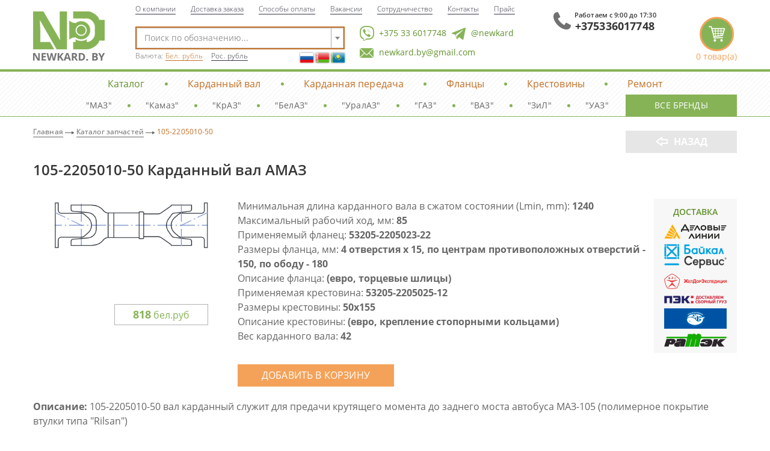

--- FILE ---
content_type: text/html; charset=UTF-8
request_url: https://newkard.by/shop/4887-105-2205010-50/
body_size: 6307
content:
    <!DOCTYPE html>
    <html class="no-js" lang="ru-RU">
    <head>
        <meta charset="UTF-8"/>
        <meta name='viewport' content='width=device-width,user-scalable=yes'>
        <title>105-2205010-50 Карданный вал АМАЗ </title>
        <meta name="csrf-param" content="_csrf">
<meta name="csrf-token" content="BwWu0R2TIZp2TXJgwM-rkQGi4GyTAshhxiXKAZTa4Dl1VtqhaswW3yMbG02O4tLIS--FJPFomRmIFqFL2p_XDA==">
        <meta name="yandex-verification" content="6755d3a9719e57bd" />

                                            <meta name="keywords" content="105-2205010-50, Карданный вал, АМАЗ">
<meta name="description" content="Закажите Карданный вал 105-2205010-50 по отличной цене. Только в магазине NewKard.by можно купить продукцию по самой низкой цене!">
<link href="https://newkard.by/shop/4887-105-2205010-50/" rel="canonical">
<link type="image/x-icon" href="/favicon.ico" rel="shortcut icon">
<link href="/assets/dc9aa4c0/css/bootstrap.min.css" rel="stylesheet">
<link href="/assets/deee1a68/fonts/stylesheet.css" rel="stylesheet" position="3">
<link href="/assets/deee1a68/css/jquery.fancybox.min.css" rel="stylesheet" position="3">
<link href="/assets/deee1a68/css/owl.carousel.css" rel="stylesheet" position="3">
<link href="/assets/deee1a68/css/style.css?v3" rel="stylesheet" position="3">
<link href="/assets/deee1a68/css/responsive.css?v3" rel="stylesheet" position="3">
<link href="/assets/652de7db/css/select2.min.css" rel="stylesheet">
<link href="/assets/652de7db/css/select2-addl.min.css" rel="stylesheet">
<link href="/assets/652de7db/css/select2-krajee.min.css" rel="stylesheet">
<link href="/assets/9d294254/css/kv-widgets.min.css" rel="stylesheet">
<script>var s2options_d6851687 = {"themeCss":".select2-container--krajee","sizeCss":"","doReset":true,"doToggle":false,"doOrder":false};
window.select2_54ad785f = {"allowClear":true,"language":{"errorLoading":function () { return 'Поиск...'; }},"ajax":{"url":"\/search\/","dataType":"json","data":function(params) { return {q:params.term}; }},"escapeMarkup":function (markup) { return markup; },"templateResult":function(data) { return data.text; },"templateSelection":function (data) { return data.text; },"theme":"krajee","width":"100%","placeholder":"Поиск по обозначению..."};
</script>    </head>
    <body>
    
    <div class="wrapper">
        <header>
            <div class="headTop cfix">
                <div class="container">
                    <div class="headerWrap cfix">
                        <div class="leftHead">
                            <div class="logoBlock invisLink">
                                <a href="/">NewKard.by</a>
                                <img src="/assets/deee1a68/img/logo.png" alt="NewKard.by">
                            </div>
                        </div>
                                                <div class="mainHead cfix">
                        
                            <div class="navigation">
                                <span class="burger">
                                    <span></span>
                                    <span></span>
                                    <span></span>
                                </span>
                                <div class="mainMenu">
                                    <div class="searchLine searchLineMob">
                                        <div class="kv-plugin-loading loading-w0">&nbsp;</div><select id="w0" class="form-control" name="search" data-s2-options="s2options_d6851687" data-krajee-select2="select2_54ad785f" style="display:none">
<option value="">Поиск по обозначению...</option>
<option value="">asd</option>
</select>
                                                                            </div>
                                    <ul class="listMenu cfix">
                                        
        <li>
                    <a href="/about/" class="linkMenu">
                О компании                            </a>
                    </li>
        <li>
                    <a href="/delivery/" class="linkMenu">
                Доставка заказа                            </a>
                    </li>
        <li>
                    <a href="/payment/" class="linkMenu">
                Способы оплаты                            </a>
                    </li>
        <li>
                    <a href="/vacancy/" class="linkMenu">
                Вакансии                            </a>
                    </li>
        <li>
                    <a href="/cooperation/" class="linkMenu">
                Сотрудничество                            </a>
                    </li>
        <li>
                    <a href="/contact/" class="linkMenu">
                Контакты                            </a>
                    </li>
                                                                                    <li><a href="/price.xlsx" class="linkMenu">Прайс</a></li>
                                                                            </ul>
                                    <div class="social socialMob">
                                        <ul class="listSocial cfix">
                                            <li>
                                                <a href="viber://add?number=+375336017748" class="linkSocial">
                                                    <span class="iconSocial" style="background-image: url(/assets/deee1a68/img/icon-social-viber.png)"></span>
                                                    +375 33 6017748                                                </a>
                                            </li>
                                            <li>
                                                <a href="tg://resolve?domain=newkard" class="linkSocial">
                                                    <span class="iconSocial" style="background-image: url(/assets/deee1a68/img/icon-social-telegram.png)"></span>
                                                    @newkard                                                </a>
                                            </li>
                                            <li>
                                                <a href="mailto:newkard.by@gmail.com" class="linkSocial">
                                                    <span class="iconSocial" style="background-image: url(/assets/deee1a68/img/icon-social-mail.png)"></span>
                                                    newkard.by@gmail.com                                                </a>
                                            </li>
                                        </ul>
                                    </div>
                                </div>
                                <div class="searchBlock">
                                    <div class="searchLine">
                                        <div class="kv-plugin-loading loading-w2">&nbsp;</div><select id="w2" class="form-control" name="search" data-s2-options="s2options_d6851687" data-krajee-select2="select2_54ad785f" style="display:none">
<option value="">Поиск по обозначению...</option>
<option value="">asd</option>
</select>
                                                                            </div>
                                    <div class="choicingCurrency cfix">
                                        <span class="pre">Валюта:</span>
                                        <div class="currencies">
                                            <div class="cur"><a href="/changecountry/?c=by" class="nameCur active">Бел. рубль</a></div>
                                            <div class="cur"><a href="/changecountry/?c=ru" class="nameCur">Рос. рубль</a></div>
                                            <div class="flags">
                                                <img src="/assets/deee1a68/img/flag/ru.png" alt="">
                                                <img src="/assets/deee1a68/img/flag/by.png" alt="">
                                                <img src="/assets/deee1a68/img/flag/kz.png" alt="">
                                            </div>
                                        </div>
                                    </div>
                                </div>
                                <div class="social">
                                    <ul class="listSocial cfix">
                                        <li>
                                            <a href="viber://add?number=+375336017748" class="linkSocial">
                                                <span class="iconSocial" style="background-image: url(/assets/deee1a68/img/icon-social-viber.png)"></span>
                                                +375 33 6017748                                            </a>
                                        </li>
                                        <li>
                                            <a href="tg://resolve?domain=newkard" class="linkSocial">
                                                <span class="iconSocial" style="background-image: url(/assets/deee1a68/img/icon-social-telegram.png)"></span>
                                                @newkard                                            </a>
                                        </li>
                                        <li>
                                         <a href="mailto:newkard.by@gmail.com" class="linkSocial">
                                                <span class="iconSocial" style="background-image: url(/assets/deee1a68/img/icon-social-mail.png)"></span>
                                                newkard.by@gmail.com                                            </a>
                                        </li>
                                    </ul>
                                </div>
                            </div>
                            <div class="contactBlock">
                                <div class="phoneBlock">
                                    <span class="shedule">Работаем с 9:00 до 17:30</span>
                                    <a href="tel:+375336017748" class="phone">+375336017748</a>
                                </div>
                                                                                            </div>
                        </div>
                        <div class="rightHead">
                            <div class="linkBasket invisLink">
                                <a href="/basket-lite/">корзина</a>
                                <span class="iconBasket" style="background-image: url(/assets/deee1a68/img/icon-basket.png)"></span>
                                <span class="valBasket">
                                    <span class="numGood" id="basket_count">0</span>
                                    <span>товар(а)</span>
                                </span>
                            </div>
                        </div>
                    </div>
                </div>
            </div>
            <div class="menuBrandLine">
                <div class="container">
                    <div class="menuBrandBlock cfix">
                        <ul class="listBrandMenu firstBlock cfix">
                            <li><a href="/shop/" class="linkBrand active">Каталог</a></li>

                                                                                        <li><a href="/shop/kardannyj-val/" class="linkBrand">Карданный вал</a></li>
                                                            <li><a href="/shop/kardannaja-peredacha/" class="linkBrand">Карданная передача</a></li>
                                                            <li><a href="/shop/flancy/" class="linkBrand">Фланцы</a></li>
                                                            <li><a href="/shop/krestoviny/" class="linkBrand">Крестовины</a></li>
                            
                            <li><a href="/repair/" class="linkBrand">Ремонт</a></li>
                        </ul>
                    </div>
                    <div class="menuBrandBlock cfix">
                                                <ul class="listBrandMenu cfix">
                                                            <li><a href="/shop/?brand=1" class="linkBrand">"МАЗ"</a></li>
                                                            <li><a href="/shop/?brand=2" class="linkBrand">"Камаз"</a></li>
                                                            <li><a href="/shop/?brand=3" class="linkBrand">"КрАЗ"</a></li>
                                                            <li><a href="/shop/?brand=4" class="linkBrand">"БелАЗ"</a></li>
                                                            <li><a href="/shop/?brand=5" class="linkBrand">"УралАЗ"</a></li>
                                                            <li><a href="/shop/?brand=6" class="linkBrand">"ГАЗ"</a></li>
                                                            <li><a href="/shop/?brand=7" class="linkBrand">"ВАЗ"</a></li>
                                                            <li><a href="/shop/?brand=8" class="linkBrand">"ЗиЛ"</a></li>
                                                            <li><a href="/shop/?brand=9" class="linkBrand">"УАЗ"</a></li>
                                                    </ul>
                        <div class="toAllBrands">
                            <span class="toAll btnMain btnGreen">Все бренды</span>
                            <div class="wrapSubMenu">
                                <div class="subMenu">
                                    <div class="cfix">
                                        <ul class="leftMenu">
                                                                                            <li><a href="/shop/?brand=1" class="linkBrand">"МАЗ"</a></li>
                                                                                            <li><a href="/shop/?brand=2" class="linkBrand">"Камаз"</a></li>
                                                                                            <li><a href="/shop/?brand=3" class="linkBrand">"КрАЗ"</a></li>
                                                                                            <li><a href="/shop/?brand=4" class="linkBrand">"БелАЗ"</a></li>
                                                                                            <li><a href="/shop/?brand=5" class="linkBrand">"УралАЗ"</a></li>
                                                                                            <li><a href="/shop/?brand=6" class="linkBrand">"ГАЗ"</a></li>
                                                                                            <li><a href="/shop/?brand=7" class="linkBrand">"ВАЗ"</a></li>
                                                                                            <li><a href="/shop/?brand=8" class="linkBrand">"ЗиЛ"</a></li>
                                                                                            <li><a href="/shop/?brand=9" class="linkBrand">"УАЗ"</a></li>
                                                                                            <li><a href="/shop/?brand=10" class="linkBrand">"АМАЗ"</a></li>
                                                                                            <li><a href="/shop/?brand=11" class="linkBrand">"Икарус"</a></li>
                                                                                            <li><a href="/shop/?brand=12" class="linkBrand">"ЛАЗ"</a></li>
                                                                                            <li><a href="/shop/?brand=13" class="linkBrand">"ЛиАЗ"</a></li>
                                                                                            <li><a href="/shop/?brand=14" class="linkBrand">"ПАЗ"</a></li>
                                                                                            <li><a href="/shop/?brand=15" class="linkBrand">"Трамвай"</a></li>
                                                                                            <li><a href="/shop/?brand=16" class="linkBrand">"Троллейбус"</a></li>
                                                                                            <li><a href="/shop/?brand=17" class="linkBrand">"Трэкол"</a></li>
                                                                                            <li><a href="/shop/?brand=18" class="linkBrand">"МЗКТ"</a></li>
                                                                                            <li><a href="/shop/?brand=19" class="linkBrand">"МоАЗ"</a></li>
                                                                                    </ul>
                                        <ul class="rightMenu">
                                                                                            <li><a href="/shop/?brand=20" class="linkBrand">"К грейдерам"</a></li>
                                                                                            <li><a href="/shop/?brand=21" class="linkBrand">"К погрузчикам"</a></li>
                                                                                            <li><a href="/shop/?brand=22" class="linkBrand">"Алтайский Трактор"</a></li>
                                                                                            <li><a href="/shop/?brand=23" class="linkBrand">"ВгТЗ"</a></li>
                                                                                            <li><a href="/shop/?brand=25" class="linkBrand">"ОТЗ"</a></li>
                                                                                            <li><a href="/shop/?brand=26" class="linkBrand">"Четра"</a></li>
                                                                                            <li><a href="/shop/?brand=27" class="linkBrand">"МТЗ"</a></li>
                                                                                            <li><a href="/shop/?brand=28" class="linkBrand">"ЖД"</a></li>
                                                                                            <li><a href="/shop/?brand=29" class="linkBrand">"Спецтехника"</a></li>
                                                                                            <li><a href="/shop/?brand=30" class="linkBrand">"Volvo"</a></li>
                                                                                            <li><a href="/shop/?brand=31" class="linkBrand">"DAF"</a></li>
                                                                                            <li><a href="/shop/?brand=32" class="linkBrand">"IVECO"</a></li>
                                                                                            <li><a href="/shop/?brand=33" class="linkBrand">"FORD"</a></li>
                                                                                            <li><a href="/shop/?brand=34" class="linkBrand">"Mercedes"</a></li>
                                                                                            <li><a href="/shop/?brand=35" class="linkBrand">"MAN"</a></li>
                                                                                            <li><a href="/shop/?brand=36" class="linkBrand">"Сельхозтехника"</a></li>
                                                                                            <li><a href="/shop/?brand=37" class="linkBrand">"МАЗ-MAN"</a></li>
                                                                                            <li><a href="/shop/?brand=38" class="linkBrand">"Амкодор"</a></li>
                                                                                    </ul>
                                    </div>
                                </div>
                            </div>
                        </div>
                    </div>
                </div>
            </div>
        </header>

                    <div class="breadcrumbs">
        <div class="container">
            <div class="wrapCrumbs">
                <ul class="listCrumbs cfix" itemscope itemtype="https://schema.org/BreadcrumbList">
                    <li itemscope itemprop="itemListElement" itemtype="https://schema.org/ListItem">
                        <a rel="nofollow" href="/" class="linkCrumbs" itemprop="item" title="Главная">
                            <span itemprop="name">Главная</span>
                            <meta itemprop="position" content="1">
                        </a>
                    </li>
                                                                        <li itemscope itemprop="itemListElement" itemtype="https://schema.org/ListItem">
                                <a rel="nofollow" href="/shop/" class="linkCrumbs" itemprop="item" title="Каталог запчастей">
                                    <span itemprop="name">Каталог запчастей</span>
                                    <meta itemprop="position" content="2">
                                </a>
                            </li>
                                                                                        <li itemscope itemprop="itemListElement" itemtype="https://schema.org/ListItem">
                            <span class="activeCrumbs" itemprop="name">105-2205010-50</span>
                            <meta itemprop="position" content="3">
                        </li>
                                    </ul>
                <a rel="nofollow" href="#" class="btnMain btnBack" onclick="history.back();return false;">Назад</a>
            </div>
        </div>
    </div>

    
<div class="contentSite" itemscope itemtype="https://schema.org/Product">
    <meta itemprop="image" content="/assets/deee1a68/img/product/1.png">
    <div class="pageTitle">
        <div class="container">
            <h1 class="title" itemprop="name">105-2205010-50 Карданный вал АМАЗ</h1>
            <meta itemprop="model" content="105-2205010-50">
                            <meta itemprop="brand" content="АМАЗ">
                    </div>
    </div>
    <div class="detailedGoodBlock">
        <div class="container">
            <div class="cfix" itemprop="offers" itemscope itemtype="https://schema.org/Offer">
                <div class="goodCostBlock cfix">
                    <div class="imageGood">
                        <img src="/assets/deee1a68/img/product/1.png" alt="Карданный вал: 105-2205010-50, АМАЗ">
                    </div>
                    <span class="costStandart costGood"><span class="num">818</span> бел.руб</span>
                    <link itemprop="availability" href="http://schema.org/InStock"/>
                    <link itemprop="url" href="/shop/4887-105-2205010-50/"/>
                    <meta itemprop="price" content="818">
                    <meta itemprop="priceCurrency" content="BYN">
                </div>
                <div class="featureBlock">
                    <div class="col10">
                                                    <span>Минимальная длина карданного вала в сжатом состоянии (Lmin, mm): <b>1240</b></span>
                            <span>Максимальный рабочий ход, мм: <b>85</b></span>                            <span>Применяемый фланец: <b>53205-2205023-22</b></span>                            <span>Размеры фланца, мм: <b>4 отверстия х 15, по центрам противоположных отверстий - 150, по ободу - 180</b></span>                            <span>Описание фланца: <b>(евро, торцевые шлицы)</b></span>                            <span>Применяемая крестовина: <b>53205-2205025-12</b></span>                            <span>Размеры крестовины: <b>50х155</b></span>                            <span>Описание крестовины: <b>(евро, крепление стопорными кольцами)</b></span>                            <span>Вес карданного вала: <b>42</b></span>                                                                                                                                                                                                                        <form id="basket-form" action="/basket/add/" method="POST">
<input type="hidden" name="_csrf" value="BwWu0R2TIZp2TXJgwM-rkQGi4GyTAshhxiXKAZTa4Dl1VtqhaswW3yMbG02O4tLIS--FJPFomRmIFqFL2p_XDA==">                        <button class="btnMain btnOrange btnMoves" type="submit">Добавить в корзину</button>
                        </form>                        <div class="alert alert-success" style="display: none; margin: 20px 0;text-align: center;">Товар успешно добавлен в корзину. <a href="/basket-lite/">Перейти в корзину</a></div>
                    </div><div class="col2">
                        <a class="deliveryBlock" href="/delivery/" target="_blank">
                            <span class="title">доставка</span>
                            <img src="/assets/deee1a68/img/delivery/1.png" alt="Деловые Линии">
                            <img src="/assets/deee1a68/img/delivery/2.png" alt="Байкал-Сервис">
                            <img src="/assets/deee1a68/img/delivery/3.png" alt="ЖелДорЭкспедиция">
                            <img src="/assets/deee1a68/img/delivery/4.png" alt="ПЭК">
                            <img src="/assets/deee1a68/img/delivery/5.png" alt="КИТ">
                            <img src="/assets/deee1a68/img/delivery/6.png" alt="РАТЭК">
                        </a>
                    </div>
                </div>
            </div>
                            <div class="infoBlock">
                    <p class="txt">
                        <b>Описание:</b> <span itemprop="description">105-2205010-50 вал карданный служит для предачи крутящего момента до заднего моста автобуса МАЗ-105 (полимерное покрытие втулки типа "Rilsan")</span>
                    </p>
                </div>
            
            <form id="one-click-form" action="/shop/4887-105-2205010-50/" method="post">
<input type="hidden" name="_csrf" value="BwWu0R2TIZp2TXJgwM-rkQGi4GyTAshhxiXKAZTa4Dl1VtqhaswW3yMbG02O4tLIS--FJPFomRmIFqFL2p_XDA==">            <div class="oneClick">
                <div class="form-group field-oneclickform-phone required">
<input type="number" id="oneclickform-phone" class="" name="OneClickForm[phone]" placeholder="Телефон" required aria-required="true">
</div>                <button class="btnMain btnGreen" type="submit">Заказать в 1 клик</button>
            </div>
            </form>        </div>
    </div>
                <div class="container">
            <div class="similarGoodsBlock">
                <span class="simpleTitle">Похожие продукты</span>
                <div class="cards">
                    <div class="similarGoodsSlider owl-carousel">
                                                    <div class="goodCard similarCard cfix">
                                <div class="imageGoodWrap">
                                    <a class="imageGood" href="/shop/4747-105-2205010-10/">
                                        <img src="/assets/deee1a68/img/product/1.png" alt="Карданный вал: 105-2205010-50, АМАЗ">
                                    </a>
                                </div>
                                <div class="aboutGood">
                                    <div class="topBlock">
                                        <div class="in">
                                            <span class="costStandart"><span class="num">818</span> бел.руб</span>
                                            <a href="/shop/4747-105-2205010-10/" class="btnMain btnGreen">Подробнее</a>
                                        </div>
                                    </div>
                                    <div class="infoBlock">
                                        <a class="nameGood" href="/shop/4747-105-2205010-10/">105-2205010-10</a>
                                        <div class="shortFeatureBlock">
                                            <p class="shortFeature">105-2205010-10 вал карданный служит для предачи крутящего момента до заднего моста автобуса МАЗ-105.041, -105.042 (полимерное покрытие втулки типа "Rilsan")</p>
                                        </div>
                                    </div>
                                </div>
                             </div>
                                            </div>
                </div>
            </div>
        </div>
    </div>


        

        <div class="footerBlock">
            <div class="partnersBlock">
                <div class="container">
                    <img src="/assets/deee1a68/img/logos-partners.png" class="imagePartners" alt="Партнеры">
                </div>
            </div>
            <footer class="cfix">
                <div class="container">
                    <div class="logoWrap">
                        <div class="logoBlock invisLink">
                            <a href="/">newkard.by</a>
                            <img src="/assets/deee1a68/img/logo-white.png" alt="NewKard.by">
                        </div>
                    </div>
                    <div class="menuWrap">
                        <div class="mainMenu">
                            <ul class="listMenuWrap cfix">
                                <li class="listMenuLeft">
                                    <ul class="listMenu">
                                        
        <li>
                    <a href="/about/" class="linkMenu">
                О компании                            </a>
                    </li>
        <li>
                    <a href="/cooperation/" class="linkMenu">
                Сотрудничество                            </a>
                    </li>
        <li>
                    <a href="/contact/" class="linkMenu">
                Контакты                            </a>
                    </li>
                                    </ul>
                                </li>
                                <li class="listMenuRight">
                                    <ul class="listMenu">
                                        
        <li>
                    <a href="/delivery/" class="linkMenu">
                Доставка заказа                            </a>
                    </li>
        <li>
                    <a href="/payment/" class="linkMenu">
                Способы оплаты                            </a>
                    </li>
        <li>
                    <a href="/vacancy/" class="linkMenu">
                Вакансии                            </a>
                    </li>
                                    </ul>
                                </li>
                            </ul>
                        </div>
                    </div>
                    <div class="socialWrap">
                        <div class="social">
                            <ul class="listSocial cfix">
                                                                <li>
                                    <a href="viber://add?number=+375336017748" class="linkSocial">
                                        <span class="iconSocial" style="background-image: url(/assets/deee1a68/img/icon-social-viber-white.png)"></span>
                                        +375 33 6017748                                    </a>
                                </li>
                                <li>
                                    <a href="tg://resolve?domain=newkard" class="linkSocial">
                                        <span class="iconSocial" style="background-image: url(/assets/deee1a68/img/icon-social-telegram-white.png)"></span>
                                        @newkard                                    </a>
                                </li>
                                <li>
                                    <a href="mailto:newkard.by@gmail.com" class="linkSocial">
                                        <span class="iconSocial" style="background-image: url(/assets/deee1a68/img/icon-social-mail-white.png)"></span>
                                        newkard.by@gmail.com                                    </a>
                                </li>
                            </ul>
                        </div>
                    </div>
                    <div class="contactWrap">
                        <div class="contactBlock">
                            <div class="phoneBlock">
                                <span class="shedule">Работаем с 9:00 до 17:30</span>
                                <a href="tel:+375336017748" class="phone">+375336017748</a>
                            </div>
                            <div class="phoneBlock">
                                <span class="shedule">Работаем с 9:00 до 17:30</span>
                                <a href="tel:+79017016175" class="phone">+79017016175</a>
                            </div>
                                                    </div>
                    </div>
                </div>
            </footer>
        </div>
    </div>

    
        <!-- Yandex.Metrika counter -->
        <script>
            (function(m,e,t,r,i,k,a){m[i]=m[i]||function(){(m[i].a=m[i].a||[]).push(arguments)};
                m[i].l=1*new Date();k=e.createElement(t),a=e.getElementsByTagName(t)[0],k.async=1,k.src=r,a.parentNode.insertBefore(k,a)})
            (window, document, "script", "https://mc.yandex.ru/metrika/tag.js", "ym");

            ym(54640570, "init", {
                clickmap:true,
                trackLinks:true,
                accurateTrackBounce:true,
                trackHash:true,
                ecommerce:"dataLayer"
            });
        </script>
        <noscript><div><img src="https://mc.yandex.ru/watch/54640570" style="position:absolute; left:-9999px;" alt="" /></div></noscript>
        <!-- /Yandex.Metrika counter -->

        <!-- Global site tag (gtag.js) - Google Analytics -->
        <script async src="https://www.googletagmanager.com/gtag/js?id=UA-144759285-1"></script>
        <script>
            window.dataLayer = window.dataLayer || [];
            function gtag(){dataLayer.push(arguments);}
            gtag('js', new Date());

            gtag('config', 'UA-144759285-1');
        </script>

        <script src="//code.jivosite.com/widget.js" data-jv-id="CKhWk8bKWd" async></script>

    
    <script src="/assets/7a23443b/jquery.min.js"></script>
<script src="/assets/deee1a68/js/jquery.mCustomScrollbar.concat.min.js"></script>
<script src="/assets/deee1a68/js/jquery.fancybox.min.js"></script>
<script src="/assets/deee1a68/js/ion.rangeSlider.min.js"></script>
<script src="/assets/deee1a68/js/owl.carousel.min.js"></script>
<script src="/assets/deee1a68/js/script.js?v1"></script>
<script src="/assets/147757bf/yii.js"></script>
<script src="/assets/147757bf/yii.activeForm.js"></script>
<script src="/assets/652de7db/js/select2.full.min.js"></script>
<script src="/assets/652de7db/js/select2-krajee.min.js"></script>
<script src="/assets/652de7db/js/i18n/ru.js"></script>
<script src="/assets/9d294254/js/kv-widgets.min.js"></script>
<script>
$('#basket-form').on('submit', function(e) {
    var data = $(this).serializeArray(); //конвертируем данные из формы в массив
    $.ajax({
        type: 'POST',
        url: '/basket-lite/add/?id_product=702',
        dataType: 'json',
        data: $.param(data),       
        success: function(data) {
            if (data) {
                $('#basket_count').html(Number.parseInt($('#basket_count').html()) + 1);                   
                 
                $('.alert-success').show();//modalEventOpen('successModal');
            }
        }
    });
    return false;
});

</script>
<script>jQuery(function ($) {
jQuery('#one-click-form').yiiActiveForm([{"id":"oneclickform-phone","name":"phone","container":".field-oneclickform-phone","input":"#oneclickform-phone","enableAjaxValidation":true,"validateOnChange":false,"validateOnBlur":false}], []);
if (jQuery('#w0').data('select2')) { jQuery('#w0').select2('destroy'); }
jQuery.when(jQuery('#w0').select2(select2_54ad785f)).done(initS2Loading('w0','s2options_d6851687'));
jQuery('#w0').on('change', function(data) { 
                                                        window.location.href = '/shop/'+data.target.value+'/';
                                                    });

if (jQuery('#w2').data('select2')) { jQuery('#w2').select2('destroy'); }
jQuery.when(jQuery('#w2').select2(select2_54ad785f)).done(initS2Loading('w2','s2options_d6851687'));
jQuery('#w2').on('change', function(data) { 
                                                        window.location.href = '/shop/'+data.target.value+'/';
                                                    });

});</script>    </body>
    </html>


--- FILE ---
content_type: text/css
request_url: https://newkard.by/assets/deee1a68/css/style.css?v3
body_size: 9023
content:
@charset "UTF-8";

.table {
    display: table;
}

.table.full {
    width: 100%;
}

.table .tBody {
    display: table-row-group;
}

.table .tRow {
    display: table-row;
}

.table .tHead {
    display: table-row;
}

.table .tCell {
    display: table-cell;
}

.table .tCell.middle {
    vertical-align: middle;
}

.table .tCell.top {
    vertical-align: top;
}

.table .tCell.bottom {
    vertical-align: bottom;
}

.table .tCell.right {
    text-align: right;
}

.table .tCell.left {
    text-align: left;
}

.table .tCell.center {
    text-align: center;
}

.cfix:after,
.row:after,
.grid:after {
    content: "";
    display: block;
    clear: both;
}

.cfix > .left, .cfix > .item,
.row > .left,
.row > .item,
.grid > .left,
.grid > .item {
    float: left;
}

.cfix > .right, .cfix > .item.right,
.row > .right,
.row > .item.right,
.grid > .right,
.grid > .item.right {
    float: right;
}

.cfix.noPadd,
.row.noPadd,
.grid.noPadd {
    margin: 0;
}

.cfix.noPadd > .item,
.row.noPadd > .item,
.grid.noPadd > .item {
    padding: 0;
}

.textCenter {
    text-align: center;
}

.textLeft {
    text-align: left;
}

.textRight {
    text-align: right;
}

.grid {
    margin: -30px -15px 0;
}

.grid > .item {
    padding: 30px 15px 0;
}

.grid.bigPadd {
    margin: -40px -40px 0;
}

.grid.bigPadd > .item {
    padding: 40px 40px 0;
}

.grid.miniPadd {
    margin: -25px -12px 0;
}

.grid.miniPadd > .item {
    padding: 25px 12px 0;
}

.row {
    margin-left: -15px;
    margin-right: -15px;
}

.row > .item {
    padding-left: 15px;
    padding-right: 15px;
}

.row > .right, .row > .left {
    padding-left: 15px;
    padding-right: 15px;
}

.row.bigPadd {
    margin-left: -20px;
    margin-right: -20px;
}

.row.bigPadd > .item {
    padding-left: 20px;
    padding-right: 20px;
}

.row.bigPadd > .right, .row.bigPadd > .left {
    padding-left: 20px;
    padding-right: 20px;
}

.col1 {
    width: 8.3333333333%;
}

.col2 {
    width: 16.6666666667%;
}

.col2_4 {
    width: 20%;
}

.col3 {
    width: 25%;
}

.col4 {
    width: 33.3333333333%;
}

.col4_5 {
    width: 37.5%;
}

.col5 {
    width: 41.6666666667%;
}

.col6 {
    width: 50%;
}

.col7 {
    width: 58.3333333333%;
}

.col8 {
    width: 66.6666666667%;
}

.col8_4 {
    width: 80%;
}

.col9 {
    width: 75%;
}

.col10 {
    width: 83.3333333333%;
}

.col11 {
    width: 91.6666666667%;
}

.col12 {
    width: 100%;
}

table {
    border-collapse: collapse;
}

html,
body,
*,
*:before,
*:after {
    -webkit-text-size-adjust: 100%;
    -moz-text-size-adjust: 100%;
    -ms-text-size-adjust: 100%;
    -webkit-box-sizing: border-box;
    -moz-box-sizing: border-box;
    box-sizing: border-box;
}

p,
ul,
h1,
h2,
h3,
h4,
h5,
h6 {
    margin: 0;
    padding: 0;
}

ul {
    list-style-type: none;
    text-align: left;
}

*,
a,
input,
button,
textarea {
    font-family: "Open Sans", sans-serif;
    outline: none;
    text-decoration: none;
    -webkit-box-sizing: border-box;
    -moz-box-sizing: border-box;
    box-sizing: border-box;
    -webkit-appearance: none;
    border: none;
    padding: 0;
}

*:focus, *:active, *:hover, *:link,
a:focus,
a:active,
a:hover,
a:link,
input:focus,
input:active,
input:hover,
input:link,
button:focus,
button:active,
button:hover,
button:link,
textarea:focus,
textarea:active,
textarea:hover,
textarea:link {
    outline: none;
    -webkit-appearance: none;
}

a:hover, a:link {
    text-decoration: none;

}

a:hover {
    color: #61922c;
}

button::-moz-focus-inner {
    border: 0;
}

a {
    font-size: 16px;
    line-height: 24px;
    color: #666666;
    font-weight: normal;
    letter-spacing: 0;
}

button,
input,
textarea {
    box-shadow: none;
    background-color: transparent;
    -webkit-border-radius: 0;
    border-radius: 0;
}

button:focus,
input:focus,
textarea:focus {
    box-shadow: none;
}

textarea,
input[type="text"],
input[type="button"],
input[type="submit"] {
    -webkit-appearance: none;
}

input::-webkit-outer-spin-button,
input::-webkit-inner-spin-button {
    -webkit-appearance: none;
    margin: 0;
}

input[type='number'] {
    -moz-appearance: textfield;
    margin: 0;
}

textarea {
    resize: none;
}

button {
    cursor: pointer;
}

body {
    font-family: "Open Sans", sans-serif;
    font-size: 16px;
    line-height: 24px;
    color: #666666;
    font-weight: normal;
    letter-spacing: 0;
    background-color: #fff;
    position: relative;
    min-width: 1200px;
    margin: 0 auto;
}

.wrapper {
    overflow: hidden;
}

.container {
    width: 1200px;
    padding: 0 15px;
    margin: 0 auto;
}

.invisLink {
    display: table;
    position: relative;
    z-index: 1;
}

.invisLink > a,
.invisLink .linkInvise {
    display: block;
    position: absolute !important;
    left: 0 !important;
    top: 0 !important;
    width: 100% !important;
    height: 100% !important;
    z-index: 2;
    overflow: hidden;
    text-indent: 1920px !important;
    white-space: nowrap;
    cursor: pointer;
}

.scrollingBlock {
    overflow: hidden;
}

.blockTitle {
    text-align: center;
}

.blockTitle .title {
    display: block;
    font-size: 36px;
    line-height: 22px;
    color: #b8b8b8;
    font-weight: bold;
    letter-spacing: -0.01em;
    text-transform: uppercase;
}

.blockTitle:after {
    content: '';
    display: inline-block;
    width: 170px;
    height: 4px;
    background-color: #b8b8b8;
}

.captionTxt {
    display: block;
    text-align: center;
    font-size: 18px;
    font-weight: bold;
}

.captionTxt + .txtBlock {
    margin-top: 10px;
}

.pageTitle .title {
    display: block;
    font-size: 24px;
    line-height: 24px;
    color: #363636;
    font-weight: 600;
}

.pageTitle + * {
    margin-top: 36px;
}

.simpleTitle {
    display: block;
    font-size: 18px;
    line-height: 18px;
    color: #363636;
    font-weight: 600;
}

.titleFilter {
    display: block;
    font-size: 16px;
    line-height: 16px;
    color: #f4a259;
    font-weight: bold;
}

.txt + .txt {
    margin-top: 10px;
}

.btnMain {
    display: table;
    cursor: pointer;
    text-align: center;
    text-transform: uppercase;
    font-size: 16px;
    line-height: 16px;
    color: #fff;
    font-weight: normal;
    letter-spacing: 0.01em;
    padding: 10px 40px 11px;
    opacity: 1;
    -webkit-transition: opacity 0.3s, background-color 0.3s, color 0.3s;
    -moz-transition: opacity 0.3s, background-color 0.3s, color 0.3s;
    -o-transition: opacity 0.3s, background-color 0.3s, color 0.3s;
    transition: opacity 0.3s, background-color 0.3s, color 0.3s;
}

.btnMain:hover {
    opacity: 0.6;
}

.btnMain.btnOrange {
    background-color: #f4a259;
}

.btnMain.btnGreen {
    background-color: #87b357;
}

.btnMain.btnGreen:hover {
    color: white;
}

.btnMain.btnMoves {
    margin: 35px 0 0;
}

.btnMain.btnBack {
    position: relative;
    line-height: 18px;
    padding: 9px 10px 10px;
    font-weight: bold;
    background-color: rgba(178, 178, 178, 0.33);
    width: 185px;
    -webkit-transition: background-color 0.3s;
    -moz-transition: background-color 0.3s;
    -o-transition: background-color 0.3s;
    transition: background-color 0.3s;
}

.btnMain.btnBack:before {
    content: '';
    display: inline-block;
    vertical-align: top;
    margin-right: 9px;
    width: 22px;
    height: 18px;
    background: url(../img/icon-back.png) center no-repeat;
}

.btnMain.btnBack:hover {
    opacity: 1;
    background-color: #87b357;
}

input,
textarea {
    font-size: 14px;
    line-height: 16px;
    color: #666666;
    font-weight: 300;
    letter-spacing: 0.01em;
    width: 100%;
    background-color: #f8f9fa;
    border: 1px solid #cbcacb;
    -webkit-transition: background-color 0.3s;
    -moz-transition: background-color 0.3s;
    -o-transition: background-color 0.3s;
    transition: background-color 0.3s;
    padding: 12px 15px;
}

input::-webkit-input-placeholder,
textarea::-webkit-input-placeholder {
    opacity: 1;
}

input:-ms-input-placeholder,
textarea:-ms-input-placeholder {
    opacity: 1;
}

input::-moz-placeholder,
textarea::-moz-placeholder {
    opacity: 1;
}

input:-moz-placeholder,
textarea:-moz-placeholder {
    opacity: 1;
}

input:focus,
textarea:focus {
    background-color: #fff;
}

input:focus::-webkit-input-placeholder,
textarea:focus::-webkit-input-placeholder {
    color: transparent;
}

input:focus:-ms-input-placeholder,
textarea:focus:-ms-input-placeholder {
    color: transparent;
}

input:focus::-moz-placeholder,
textarea:focus::-moz-placeholder {
    color: transparent;
}

input:focus:-moz-placeholder,
textarea:focus:-moz-placeholder {
    color: transparent;
}

input {
    height: 40px;
}

textarea {
    height: 118px;
}

label {
    display: block;
    font-size: 16px;
    line-height: 40px;
    color: #666666;
    font-weight: 300;
}

.searchLine {
    position: relative;
}

.searchLine .select2-container {
    border: 2px solid #c26f25;
}

.searchLine .select2-selection { cursor: pointer !important;}

.searchLine .select2-dropdown {
    border-color: #c26f25;
}

.searchLine input {
    padding-right: 35px;
}

.searchLine .btnSearch {
    display: block;
    position: absolute;
    cursor: pointer;
    top: 0;
    right: 0;
    width: 35px;
    height: 100%;
    text-align: center;
    background: center no-repeat;
    -webkit-transition: opacity 0.3s;
    -moz-transition: opacity 0.3s;
    -o-transition: opacity 0.3s;
    transition: opacity 0.3s;
}

.searchLine .btnSearch:hover {
    opacity: 0.6;
}

.breadcrumbs {
    padding: 15px 0 42px;
}

.breadcrumbs .wrapCrumbs {
    position: relative;
}

.breadcrumbs li {
    float: left;
}

.breadcrumbs li + li {
    padding-left: 22px;
    position: relative;
}

.breadcrumbs li + li:before {
    content: '';
    display: block;
    position: absolute;
    width: 15px;
    height: 5px;
    background: url(../img/arrow-crumbs.png) center no-repeat;
    left: 3px;
    top: 50%;
    margin-top: -0.5px;
}

.breadcrumbs .linkCrumbs,
.breadcrumbs .activeCrumbs {
    display: block;
    font-size: 12px;
    line-height: 18px;
    letter-spacing: 0.01em;
}

.breadcrumbs .linkCrumbs {
    border-bottom: 1px solid #666666;
    -webkit-transition: border-color 0.3s;
    -moz-transition: border-color 0.3s;
    -o-transition: border-color 0.3s;
    transition: border-color 0.3s;
}

.breadcrumbs .linkCrumbs:hover {
    border-color: transparent;
}

.breadcrumbs .activeCrumbs {
    color: #c26f25;
}

.breadcrumbs .btnBack {
    position: absolute;
    right: 0;
    top: 0;
    margin-top: 8px;
}

.breadcrumbs .btnBack:hover {
    color: white;
}

.costStandart,
.resultInBasket {
    display: block;
    line-height: 20px;
    color: #87b357;
}

.costStandart .num,
.resultInBasket .num {
    display: inline-block;
    font-size: 18px;
    font-weight: bold;
}

.costStandart .num.biggerNum,
.resultInBasket .num.biggerNum {
    font-size: 24px;
}

.pagination {
    display: table;
    padding-top: 23px;
}

.pagination .count {
    display: table-cell;
    vertical-align: top;
    font-weight: 300;
    padding-right: 18px;
}

.pagination .count .val {
    display: inline-block;
    padding-left: 3px;
}

.pagination .pages {
    display: table-cell;
    vertical-align: top;
}

.listPagination li {
    display: block;
    float: left;
    padding: 0 3px;
}

.listPagination .page a {
    display: block;
    -webkit-transition: color 0.3s;
    -moz-transition: color 0.3s;
    -o-transition: color 0.3s;
    transition: color 0.3s;
    padding: 0 3px;
}

.listPagination .page.active a {
    color: #f4a259;
}

.listPagination .page a:hover {
    color: #87b357;
}

.listPagination .page.oneStep a {
    width: 17px;
    height: 24px;
    padding: 0;
    background: center 9px no-repeat;
}

.listPagination .page.oneStep.prevPage a {
    background-image: url(../img/arrow-pagination-left.png);
}

.listPagination .page.oneStep.nextPage a {
    background-image: url(../img/arrow-pagination-right.png);
}

.numOnPage {
    float: right;
    margin: 15px 40px 0 0;
}

.numOnPage span {
    vertical-align: top;
    font-weight: 300;
    padding-right: 10px;
}

.numOnPage .listOnPages {
    display: inline-block;
}

.numOnPage .listOnPages li {
    display: inline-block;
    cursor: pointer;
}

.numOnPage .listOnPages li span {
    padding-right: 5px;
}

.numOnPage .listOnPages li span.active,
.numOnPage .listOnPages li span:hover {
    color: #87b357;
}

header .leftHead {
    float: left;
    width: 170px;
}

header .rightHead {
    float: right;
    width: 100px;
}

header .mainHead {
    width: calc(100% - 270px);
    float: left;
}

header .navigation {
    float: left;
    width: calc(100% - 205px);
}

header .logoBlock {
    margin-top: 14px;
}

header .linkBasket {
    float: right;
    margin-top: 23px;
}

header .linkBasket .valBasket {
    display: block;
    text-align: center;
    font-size: 14px;
    line-height: 18px;
    color: #f4a259;
}

header .linkBasket .iconBasket {
    display: block;
    margin: 0 auto;
    width: 57px;
    height: 57px;
    -webkit-border-radius: 50%;
    border-radius: 50%;
    background: #87b357 center no-repeat;
    border: 3px solid #f4a259;
    -webkit-transition: background-color 0.3s;
    -moz-transition: background-color 0.3s;
    -o-transition: background-color 0.3s;
    transition: background-color 0.3s;
}

header .linkBasket:hover .iconBasket {
    background-color: #f4a259;
}

header .searchBlock {
    width: 348px;
    float: left;
    padding-top: 2px;
}

header .searchBlock .choicingCurrency .pre {
    display: block;
    float: left;
    width: 50px;
    font-size: 12px;
    line-height: 21px;
    color: #666666;
    font-weight: 300;
    letter-spacing: 0.01em;
}

header .searchBlock .choicingCurrency .currencies {
    float: left;
    width: calc(100% - 50px);
    position: relative;
}

header .searchBlock .choicingCurrency .currencies .flags {
    position: absolute;
    top: 0;
    right: 0;
}

header .searchBlock .choicingCurrency .currencies .flags img {
    box-shadow: 0 0 3px rgba(0,0,0,0.5);
}

header .searchBlock .choicingCurrency .currencies .nameCur {
    display: block;
    float: left;
    font-size: 12px;
    line-height: 15px;
    color: #363a45;
    font-weight: 300;
    letter-spacing: 0.01em;
    border-bottom: 1px solid #363a45;
    cursor: pointer;
    margin-right: 14px;
    margin-top: 3px;
    -webkit-transition: color 0.3s, border-color 0.3s;
    -moz-transition: color 0.3s, border-color 0.3s;
    -o-transition: color 0.3s, border-color 0.3s;
    transition: color 0.3s, border-color 0.3s;
}

header .searchBlock .choicingCurrency .currencies .nameCur.active,
header .searchBlock .choicingCurrency .currencies .nameCur:hover {
    color: #c26f25;
    border-color: #c26f25;
}

header .searchBlock .choicingCurrency .currencies .checkCur {
    display: none;
}

header .searchBlock .choicingCurrency .currencies .checkCur:checked + .nameCur {
    border-color: transparent;
    color: #c26f25;
}

header .mainMenu {
    float: left;
    padding-right: 10px;
    padding-bottom: 18px;
}

header .mainMenu .linkMenu {
    font-size: 12px;
    line-height: 18px;
    color: #363a45;
    font-weight: 300;
    border-bottom: 1px solid #363a45;
}

header .mainMenu .linkMenu:hover, header .mainMenu .linkMenu.active {
    border-color: transparent;
    color: #87b357;
}

header .mainMenu li {
    float: left;
    padding-right: 25px;
}

header .contactBlock {
    float: left;
    max-width: 205px;
    margin-top: 15px;
}

header .contactBlock .phoneBlock:before {
    background: url(../img/icon-phone.png) center no-repeat;
}

header .contactBlock .callBack {
    border: 1px solid #f4a259;
}

header .contactBlock .callBack:before {
    background: #fff url(../img/icon-phone-button.png);
    left: 8px;
    border: 1px solid #fff;
}

header .contactBlock .callBack:hover {
    color: #fff;
}

header .contactBlock .callBack:hover:after {
    background-color: #f4a259;
}

header .social {
    float: left;
    width: calc(100% - 360px);
    padding: 0 10px 0 20px;
}

header .social li {
    padding: 6px 10px 0 5px;
}

header .headTop {
    border-bottom: 4px solid #87b357;
    padding: 5px 0 12px;
}

header .menuBrandLine {
    padding-top: 2px;
    border-bottom: 1px solid #87b357;
    background: linear-gradient(-45deg, transparent 49.9%, #f7f7f7 49.9%, #f7f7f7 60%, transparent 60%), linear-gradient(-45deg, #f7f7f7 10%, transparent 10%);
    background: #f7f7f7;
    background: -moz-linear-gradient(-45deg, transparent 49.9%, #f7f7f7 49.9%, #f7f7f7 60%, transparent 60%), -moz-linear-gradient(-45deg, #f7f7f7 10%, transparent 10%);
    background: -webkit-linear-gradient(-45deg, transparent 49.9%, #f7f7f7 49.9%, #f7f7f7 60%, transparent 60%), -webkit-linear-gradient(-45deg, #f7f7f7 10%, transparent 10%);
    background: linear-gradient(-45deg, transparent 49.9%, #f7f7f7 49.9%, #f7f7f7 60%, transparent 60%), linear-gradient(-45deg, #f7f7f7 10%, transparent 10%);
    filter: progid:DXImageTransform.Microsoft.gradient(startColorstr='#ffffff', endColorstr='#f7f7f7', GradientType=1);
    background-size: 8px 8px;
}

header .menuBrandLine .linkBrand {
    display: table;
    position: relative;
    font-size: 14px;
    letter-spacing: 0.01em;
    -webkit-transition: color 0.3s;
    -moz-transition: color 0.3s;
    -o-transition: color 0.3s;
    transition: color 0.3s;
}

header .menuBrandLine .linkBrand:hover {
    color: #87b357;
}

header .menuBrandLine .toAllBrands {
    position: absolute;
    width: 185px;
    right: 0;
    bottom: -1px;
}

header .menuBrandLine .toAllBrands .btnMain {
    position: relative;
    z-index: 11;
    font-size: 14px;
    letter-spacing: 0.01em;
    width: 100%;
    padding: 10px 5px 11px;
}

header .menuBrandLine .toAllBrands.active .btnMain {
    opacity: 1;
    background-color: transparent;
    color: #666666;
}

header .menuBrandLine .menuBrandBlock {
    position: relative;
    padding: 6px 0;
}

header .menuBrandLine .menuBrandBlock .listBrandMenu {
    margin: 0 auto;
}

header .menuBrandLine .menuBrandBlock .listBrandMenu .linkBrand {
    padding: 0 33px;
}

header .menuBrandLine .menuBrandBlock .listBrandMenu.firstBlock .linkBrand {
    color: #c26f25;
    font-size: 16px;
}

header .menuBrandLine .menuBrandBlock .listBrandMenu.firstBlock .linkBrand:hover,
header .menuBrandLine .menuBrandBlock .listBrandMenu.firstBlock .linkBrand.active{
    color: #61922c;
}

header .menuBrandLine .menuBrandBlock:last-child {
    padding-right: 185px;
}

header .menuBrandLine .menuBrandBlock:last-child .listBrandMenu {
    margin: 0;
    float: right;
}

header .menuBrandLine .menuBrandBlock:last-child .listBrandMenu .linkBrand {
    padding: 0 26px;
}

header .menuBrandLine .listBrandMenu {
    display: table;
}

header .menuBrandLine .listBrandMenu li {
    float: left;
    position: relative;
    padding: 0 2px;
}

header .menuBrandLine .listBrandMenu li:before {
    content: '';
    display: block;
    position: absolute;
    width: 5px;
    height: 5px;
    -webkit-border-radius: 50%;
    border-radius: 50%;
    background-color: #87b357;
    left: -2.5px;
    top: 50%;
    margin-top: -2.5px;
}

header .menuBrandLine .listBrandMenu li:first-child:before {
    display: none;
}

header .menuBrandLine .wrapSubMenu {
    position: absolute;
    z-index: 10;
    top: 100%;
    right: 0;
    display: none;
}

header .menuBrandLine .wrapSubMenu:before, header .menuBrandLine .wrapSubMenu:after {
    content: '';
    display: block;
    position: absolute;
    width: 185px;
    height: 37px;
    bottom: 100%;
    right: 0;
}

header .menuBrandLine .wrapSubMenu:after {
    -webkit-box-shadow: 0 0 8px 3px rgba(0, 0, 0, 0.07);
    -moz-box-shadow: 0 0 8px 3px rgba(0, 0, 0, 0.07);
    box-shadow: 0 0 8px 3px rgba(0, 0, 0, 0.07);
    z-index: -1;
}

header .menuBrandLine .wrapSubMenu:before {
    z-index: 1;
    background-color: #fff;
}

header .menuBrandLine .subMenu {
    position: relative;
    width: 652px;
    background-color: #fff;
    padding: 24px 0 34px;
    -webkit-box-shadow: 0 0 8px 3px rgba(0, 0, 0, 0.07);
    -moz-box-shadow: 0 0 8px 3px rgba(0, 0, 0, 0.07);
    box-shadow: 0 0 8px 3px rgba(0, 0, 0, 0.07);
}

header .menuBrandLine .subMenu:before {
    content: '';
    display: block;
    position: absolute;
    left: 0;
    top: 0;
    width: 244px;
    height: 100%;
    background-color: #f5fbef;
}

header .menuBrandLine .subMenu .linkBrand {
    padding: 0;
}

header .menuBrandLine .subMenu .leftMenu {
    float: left;
    width: 244px;
    padding: 0 10px 0 40px;
}

header .menuBrandLine .subMenu .rightMenu {
    float: left;
    width: 408px;
    padding: 0 10px 0 29px;
}

header .menuBrandLine .subMenu li + li {
    margin-top: 3px;
}

header .logoBlock,
footer .logoBlock {
    height: 82px;
    opacity: 1;
    -webkit-transition: opacity 0.3s;
    -moz-transition: opacity 0.3s;
    -o-transition: opacity 0.3s;
    transition: opacity 0.3s;
}

header .logoBlock > img,
footer .logoBlock > img {
    height: 100%;
    width: 100%;
}

header .logoBlock:hover,
footer .logoBlock:hover {
    opacity: 0.6;
}

header .mainMenu .linkMenu,
footer .mainMenu .linkMenu {
    display: table;
    -webkit-transition: color 0.3s, border-color 0.3s;
    -moz-transition: color 0.3s, border-color 0.3s;
    -o-transition: color 0.3s, border-color 0.3s;
    transition: color 0.3s, border-color 0.3s;
}

header .social .listSocial,
footer .social .listSocial {
    margin: -6px 0 0;
}

header .social .linkSocial,
footer .social .linkSocial {
    display: table;
    padding-left: 32px;
    position: relative;
    font-size: 14px;
    line-height: 26px;
    color: #61922c;
    white-space: nowrap;
    -webkit-transition: opacity 0.3s;
    -moz-transition: opacity 0.3s;
    -o-transition: opacity 0.3s;
    transition: opacity 0.3s;
    max-width: 100%;
    text-overflow: ellipsis;
    overflow: hidden;
}

header .social .linkSocial .iconSocial,
footer .social .linkSocial .iconSocial {
    display: block;
    position: absolute;
    width: 32px;
    height: 26px;
    background: left center  no-repeat;
    left: 0;
    top: 50%;
    margin-top: -12px;
}

header .social .linkSocial:hover,
footer .social .linkSocial:hover {
    opacity: 0.6;
}

header .social li,
footer .social li {
    float: left;
    width: 50%;
}

header .contactBlock .phoneBlock,
footer .contactBlock .phoneBlock {
    position: relative;
    padding-left: 35px;
    text-align: right;
}

header .contactBlock .phoneBlock + .phoneBlock, footer .contactBlock .phoneBlock + .phoneBlock {
    margin-top: 15px;
}

header .contactBlock .phoneBlock:before,
footer .contactBlock .phoneBlock:before {
    content: '';
    display: block;
    position: absolute;
    left: 0;
    top: 0;
    width: 29px;
    height: 29px;
}

header .contactBlock .phoneBlock .shedule,
footer .contactBlock .phoneBlock .shedule {
    display: block;
    font-size: 11px;
    line-height: 10px;
    color: #363636;
    font-weight: 600;
    letter-spacing: 0.01em;
    white-space: nowrap;
}

header .contactBlock .phoneBlock .phone,
footer .contactBlock .phoneBlock .phone {
    display: table;
    font-size: 18px;
    line-height: 10px;
    color: #363636;
    font-weight: bold;
    letter-spacing: 0.01em;
    white-space: nowrap;
    margin-top: 8px;
    -webkit-transition: opacity 0.3s;
    -moz-transition: opacity 0.3s;
    -o-transition: opacity 0.3s;
    transition: opacity 0.3s;
}

header .contactBlock .phoneBlock .phone:hover,
footer .contactBlock .phoneBlock .phone:hover {
    opacity: 0.6;
}

header .contactBlock .callBack,
footer .contactBlock .callBack {
    display: table;
    font-size: 12px;
    line-height: 10px;
    color: #666666;
    font-weight: 300;
    letter-spacing: 0.025em;
    text-transform: uppercase;
    position: relative;
    padding: 10px 10px 10px 34px;
    border: 1px solid #f4a259;
    width: 195px;
    text-align: center;
    -webkit-border-radius: 25px;
    border-radius: 25px;
    margin-top: 17px;
    -webkit-transition: color 0.3s;
    -moz-transition: color 0.3s;
    -o-transition: color 0.3s;
    transition: color 0.3s;
    z-index: 1;
}

footer .contactBlock .callBack {
    margin-top: 10px;
}

header .contactBlock .callBack:before,
footer .contactBlock .callBack:before {
    content: '';
    display: block;
    position: absolute;
    width: 22px;
    height: 22px;
    -webkit-border-radius: 50%;
    border-radius: 50%;
    background: url(../img/icon-phone-button.png) center no-repeat;
    background-size: cover;
    top: 50%;
    margin-top: -11px;
}

header .contactBlock .callBack:after,
footer .contactBlock .callBack:after {
    content: '';
    display: block;
    position: absolute;
    width: 100%;
    height: 100%;
    -webkit-border-radius: 25px;
    border-radius: 25px;
    left: 0;
    top: 0;
    background-color: transparent;
    -webkit-transition: background-color 0.3s;
    -moz-transition: background-color 0.3s;
    -o-transition: background-color 0.3s;
    transition: background-color 0.3s;
    z-index: -1;
}

header .contactBlock .callBack:hover,
footer .contactBlock .callBack:hover {
    color: #fff;
}

header .contactBlock .callBack:hover:after,
footer .contactBlock .callBack:hover:after {
    background-color: #f4a259;
}

footer {
    background-color: #717171;
    padding: 19px 0 12px;
}

footer .logoWrap {
    width: 197px;
    float: left;
}

footer .menuWrap {
    width: 415px;
    float: left;
}

footer .socialWrap {
    width: 345px;
    float: left;
}

footer .contactWrap {
    width: calc(100% - 957px);
    float: left;
}

footer .mainMenu {
    margin-top: 4px;
}

footer .mainMenu .listMenu li + li {
    margin-top: 6px;
}

footer .mainMenu .linkMenu {
    font-size: 14px;
    line-height: 18px;
    color: #fff;
    font-weight: 600;
    letter-spacing: 0.01em;
    text-transform: uppercase;
    border-bottom: 1px solid #fff;
}

footer .mainMenu .linkMenu:hover {
    border-color: transparent;
    color: #99c7a0;
}

footer .mainMenu .listMenuLeft,
footer .mainMenu .listMenuRight {
    float: left;
    padding-right: 33px;
}

footer .social {
    padding-right: 7px;
    padding-top: 14px;
}

footer .social .linkSocial {
    color: #fff;
}

footer .social li {
    padding: 6px 10px 0 0;
}

footer .contactBlock {
    float: right;
}

footer .contactBlock .phoneBlock:before {
    background: url(../img/icon-phone-white.png) center no-repeat;
}

footer .contactBlock .phoneBlock .shedule {
    color: #99c7a0;
}

footer .contactBlock .phoneBlock .phone {
    color: #fff;
}

footer .contactBlock .callBack {
    color: #fff;
    border: 1px solid #99c7a0;
}

footer .contactBlock .callBack:before {
    background-image: url(../img/icon-phone-button-white.png);
    left: 9px;
}

footer .contactBlock .callBack:hover:after {
    background-color: #99c7a0;
}

.costBulletBlock {
    padding-top: 76px;
    padding-bottom: 60px;
}

.costBulletBlock .blockTitle {
    position: relative;
    display: table;
    margin: 0 auto;
    z-index: 1;
}

.costBulletBlock .blockTitle:before {
    content: '';
    display: block;
    position: absolute;
    z-index: -1;
    width: 100%;
    height: 10px;
    top: 6px;
    background-color: #fff;
    -webkit-border-radius: 25px;
    border-radius: 25px;
    -webkit-box-shadow: 0 0 30px 37px #fff;
    -moz-box-shadow: 0 0 30px 37px #fff;
    box-shadow: 0 0 30px 37px #fff;
}

.costBulletBlock .typesProduct {
    padding-top: 190px;
    padding-bottom: 24px;
    position: relative;
}

.costBulletBlock .typesProduct .lineToTypes {
    content: '';
    display: block;
    position: absolute;
    z-index: 1;
    width: 1px;
    height: 233px;
    background-color: #87b357;
    top: 8px;
    left: 50%;
    margin-left: -0.5px;
}

.costBulletBlock .typesProduct .lineToTypes:before, .costBulletBlock .typesProduct .lineToTypes:after {
    content: '';
    display: block;
    position: absolute;
    -webkit-border-radius: 50%;
    border-radius: 50%;
    width: 7px;
    height: 7px;
    background-color: #87b357;
    left: 50%;
    margin-left: -3.5px;
}

.costBulletBlock .typesProduct .lineToTypes:before {
    top: -3.5px;
}

.costBulletBlock .typesProduct .lineToTypes:after {
    bottom: -3.5px;
}

.costBulletBlock .typesProduct .typeBlock {
    z-index: 1;
}

.costBulletBlock .typesProduct .typeBlock:before {
    content: '';
    display: block;
    position: absolute;
    z-index: -1;
    width: 943px;
    height: 398px;
    top: -82px;
    background-repeat: no-repeat;
}

.costBulletBlock .typesProduct .type {
    display: inline-block;
    position: relative;
    background-color: #87b357;
    width: 254px;
    height: 102px;
    -webkit-transition: opacity 0.3s;
    -moz-transition: opacity 0.3s;
    -o-transition: opacity 0.3s;
    transition: opacity 0.3s;
}

.costBulletBlock .typesProduct .type:before {
    content: '';
    display: block;
    position: absolute;
    top: 0;
    border: 51px solid transparent;
    border-right: 20px solid #87b357;
    border-left: 20px solid transparent;
    background: url(../img/arrow-type.png) -20px center no-repeat;
}

.costBulletBlock .typesProduct .type:hover {
    opacity: 0.8;
}

.costBulletBlock .typesProduct .iconType {
    display: table;
    height: 34px;
    width: 100%;
    background-repeat: no-repeat;
    background-size: contain;
}

.costBulletBlock .typesProduct .captionType {
    display: block;
    font-size: 16px;
    line-height: 24px;
    color: #fff;
    letter-spacing: 0.01em;
    text-transform: uppercase;
    margin-top: 7px;
}

.costBulletBlock .typesProduct .typeLeft {
    text-align: right;
}

.costBulletBlock .typesProduct .typeLeft:before {
    background: url(../img/back-cost-bullet-left.png) right top;
    right: 50%;
    margin-right: 15px;
}

.costBulletBlock .typesProduct .typeLeft .type {
    padding: 19px 40px 18px 8px;
    margin-right: 24px;
    text-align: right;
}

.costBulletBlock .typesProduct .typeLeft .type:before {
    right: 100%;
}

.costBulletBlock .typesProduct .typeLeft .iconType {
    background-position: right top;
}

.costBulletBlock .typesProduct .typeRight:before {
    background: url(../img/back-cost-bullet-right.png) left top;
    left: 50%;
    margin-left: 15px;
}

.costBulletBlock .typesProduct .typeRight .type {
    padding: 19px 8px 18px 40px;
    margin-left: 24px;
    text-align: left;
}

.costBulletBlock .typesProduct .typeRight .type:before {
    left: 100%;
    -moz-transform: rotate(180deg);
    -ms-transform: rotate(180deg);
    -webkit-transform: rotate(180deg);
    -o-transform: rotate(180deg);
    transform: rotate(180deg);
}

.costBulletBlock .typesProduct .typeRight .type:after {
    content: '';
    display: block;
    position: absolute;
    height: 1px;
    width: 78px;
    background-color: #87b357;
    right: 100%;
    top: 50%;
    margin-top: -0.5px;
}

.costBulletBlock .typesProduct .typeRight .iconType {
    background-position: left top;
}

.costBulletBlock .welcomeBlock {
    margin-top: 55px;
    padding-bottom: 8px;
}

.certificateInfoBlock {
    padding: 32px 0 30px;
    background-color: #f7f7f7;
}

.certificateInfoBlock .certificates {
    display: table;
    margin: 0 auto;
}

.certificateInfoBlock .certificate {
    float: left;
    width: 180px;
    height: 255px;
    background: #fff center no-repeat;
    background-size: cover;
    -webkit-box-shadow: 3px 3px 9px rgba(0, 0, 0, 0.35);
    -moz-box-shadow: 3px 3px 9px rgba(0, 0, 0, 0.35);
    box-shadow: 3px 3px 9px rgba(0, 0, 0, 0.35);
    -webkit-transition: opacity 0.3s;
    -moz-transition: opacity 0.3s;
    -o-transition: opacity 0.3s;
    transition: opacity 0.3s;
}

.certificateInfoBlock .certificate + .certificate {
    margin-left: 30px;
}

.certificateInfoBlock .certificate:hover {
    opacity: 0.6;
}

.offerBulletBlock {
    padding-top: 62px;
    padding-bottom: 63px;
}

.offerBulletBlock .blockTitle + .blockContent {
    margin-top: 8px;
}

.offerBulletBlock .service {
    display: block;
    position: relative;
    line-height: 16px;
    padding-bottom: 2px;
}

.repairBlock .service {
    border: 2px solid #87b357;
    flex-wrap: wrap;
    display: flex;
    flex-direction: row;
    align-items: center;
    justify-content: center;
    opacity: 0.8;

    padding: 0;
}

.repairBlock .service:hover {
    opacity: 1;
}

.offerBulletBlock .service:before, .offerBulletBlock .service:after {
    content: '';
    display: block;
    position: absolute;
    background-color: #87b357;
    top: 50%;
}

.offerBulletBlock .service:before {
    height: 1px;
    width: 30px;
    margin-top: -0.5px;
}

.offerBulletBlock .service:after {
    width: 7px;
    height: 7px;
    -webkit-border-radius: 50%;
    border-radius: 50%;
    margin-top: -3.5px;
}

.offerBulletBlock .services {
    position: relative;
    padding-top: 34px;
    padding-bottom: 34px;
}

.offerBulletBlock .services .lineToServices {
    display: block;
    position: absolute;
    height: 100%;
    width: 1px;
    background-color: #87b357;
    top: 0;
    left: 50%;
    margin-left: -0.5px;
}

.offerBulletBlock .services .lineToServices:before, .offerBulletBlock .services .lineToServices:after {
    content: '';
    display: block;
    position: absolute;
    background-color: #87b357;
    left: 50%;
    width: 7px;
    height: 7px;
    -webkit-border-radius: 50%;
    border-radius: 50%;
    margin-left: -3.5px;
}

.offerBulletBlock .services .lineToServices:before {
    top: -3.5px;
}

.offerBulletBlock .services .lineToServices:after {
    bottom: -3.5px;
}

.offerBulletBlock .services > .cfix {
    margin: -13px -30px 0;
}

.offerBulletBlock .services .item {
    padding: 13px 30px 0;
}

.repairBlock .services .item {
    padding: 0 30px 0;
    position: relative;
    margin-top: -30px;
}
.repairBlock .services .item:first-child {
    margin-top: 0;
}

.offerBulletBlock .services .item:nth-child(2n+1) {
    text-align: right;
    clear: both;
}

.offerBulletBlock .services .item:nth-child(2n+1) .service {
    padding-right: 12px;
    border-right: 1px solid #87b357;
}

.repairBlock .services .item:nth-child(2n+1) .service {
    padding-right: 0;
}

.offerBulletBlock .services .item:nth-child(2n+1) .service:before, .offerBulletBlock .services .item:nth-child(2n+1) .service:after {
    left: 100%;
}

.offerBulletBlock .services .item:nth-child(2n+1) .service:after {
    margin-left: 27px;
}

.offerBulletBlock .services .item:nth-child(2n) {
    float: right;
    clear: both;
}

.offerBulletBlock .services .item:nth-child(2n) .service {
    padding-left: 12px;
    border-left: 1px solid #87b357;
}

.repairBlock .services .item:nth-child(2n) .service {
    padding-left: 0;
}

.offerBulletBlock .services .item:nth-child(2n) .service:before, .offerBulletBlock .services .item:nth-child(2n) .service:after {
    right: 100%;
}

.offerBulletBlock .services .item:nth-child(2n) .service:after {
    margin-right: 28px;
}

.repairBlock .service > span.service_left {
    font-size: 11px;
    color: white;
    background: #87b357;
    line-height: 86px;
    height: 86px;
    padding: 0;
    position: relative;
    width: 110px;
}
.repairBlock .service > span.service_left:after {
    position: absolute;
    top: -2px;
    left: -38px;
    content: "";
    width: 36px;
    height: 91px;
    background: url(../img/repair_arrow.png) no-repeat left top;
}
.repairBlock .services .item:nth-child(2n) .service > span.service_left:after {
    left: auto;
    right: -38px;
    -moz-transform: rotate(180deg);
    -ms-transform: rotate(180deg);
    -webkit-transform: rotate(180deg);
    -o-transform: rotate(180deg);
    transform: rotate(180deg);
}
.repairBlock .service > span.service_left b {
    font-size: 14px;
}
.repairBlock .service > span.service_middle {
    width: 269px;
    position: relative;
}
.repairBlock .service > span.service_middle:after {
    position: absolute;
    content: "";
    width: 0;
    height: 0;
    border-top: 86px solid #87b357;
    border-right: 46px solid transparent;
    left: 0;
    z-index: 1;
}
.repairBlock .services .item:nth-child(2n) .service > span.service_middle:after {
    left: auto;
    right: 0;
    border-right: 0;
    border-left: 46px solid transparent;
}
.repairBlock .service > span.service_middle:before {
    position: absolute;
    content: "";
    width: 0;
    height: 0;
    border-bottom: 86px solid white;
    border-left: 46px solid transparent;
    right: 0;
}
.repairBlock .services .item:nth-child(2n) .service > span.service_middle:before {
    left: 0;
    right: auto;
    border-left: 0;
    border-right: 46px solid transparent;
}
.repairBlock .service > span.service_right {
    text-align: right;
    font-size: 12px;
    color: #666666;
    flex-grow: 2;
    padding: 0 28px 0 0;
    line-height: 1.4;
}

.repairBlock .services .item:nth-child(2n) .service > span.service_right {
    text-align: left;
    padding: 0 0 0 28px;
}

.repairBlock .service > span.service_right p {
    color: #87b357;
}

.repair_attention {
    color: #f4a259;
    font-size: 16px;
    text-align: center;
    margin: 50px 0 0;
    text-transform: uppercase;
}

.advantagesBulletBlock {
    background-color: #f7f7f7;
    padding-top: 62px;
    padding-bottom: 67px;
}

.advantagesBulletBlock .blockTitle + .blockContent {
    margin-top: 28px;
}

.advantagesBulletBlock .grid {
    margin: -40px -15px 0;
}

.advantagesBulletBlock .grid > .item {
    padding: 40px 15px 0;
}

.advantagesBulletBlock .grid > .item:nth-child(2n+1) {
    clear: both;
}

.advantagesBulletBlock .advantage {
    position: relative;
    padding-left: 128px;
    min-height: 70px;
}

.advantagesBulletBlock .advantage .captionAdvantage {
    font-size: 16px;
    line-height: 24px;
    color: #87b357;
    font-weight: bold;
    letter-spacing: 0.01em;
    text-transform: uppercase;
}

.advantagesBulletBlock .advantage .txt {
    line-height: 20px;
    letter-spacing: 0.01em;
    margin-top: 3px;
}

.advantagesBulletBlock .advantage .iconAdvantage {
    display: block;
    position: absolute;
    left: 0;
    top: 6px;
    height: 70px;
    width: 108px;
    background: center no-repeat;
    background-size: cover;
}

.partnersBlock {
    padding: 23px 0 23px;
    background: linear-gradient(-45deg, transparent 49.9%, #f7f7f7 49.9%, #f7f7f7 60%, transparent 60%), linear-gradient(-45deg, #f7f7f7 10%, transparent 10%);
    background: #f7f7f7;
    background: -moz-linear-gradient(-45deg, transparent 49.9%, #f7f7f7 49.9%, #f7f7f7 60%, transparent 60%), -moz-linear-gradient(-45deg, #f7f7f7 10%, transparent 10%);
    background: -webkit-linear-gradient(-45deg, transparent 49.9%, #f7f7f7 49.9%, #f7f7f7 60%, transparent 60%), -webkit-linear-gradient(-45deg, #f7f7f7 10%, transparent 10%);
    background: linear-gradient(-45deg, transparent 49.9%, #f7f7f7 49.9%, #f7f7f7 60%, transparent 60%), linear-gradient(-45deg, #f7f7f7 10%, transparent 10%);
    filter: progid:DXImageTransform.Microsoft.gradient(startColorstr='#ffffff', endColorstr='#f7f7f7', GradientType=1);
    background-size: 8px 8px;
}

.partnersBlock .imagePartners {
    display: block;
    margin: 0 auto;
    max-width: 100%;
}

.basketBlock {
    padding-top: 7px;
}

.basketBlock .pre {
    display: block;
    color: #666666;
    font-weight: bold;
}

.basketBlock .basketItem {
    border: 1px solid #cbcacb;
}

.basketBlock .basketItem + .basketItem {
    margin-top: 20px;
}

.basketBlock .basketItem .tCell:first-child {
    width: 239px;
    padding: 18px 0 17px 30px;
}

.basketBlock .basketItem .tCell:nth-child(2) {
    width: 347px;
    padding: 13px 15px 13px 30px;
}

.basketBlock .basketItem .tCell:nth-child(3) {
    width: 165px;
}

.basketBlock .basketItem .tCell:nth-child(4) {
    width: 206px;
    padding: 0 15px 0 32px;
    background-color: #e6e6e6;
}

.basketBlock .basketItem .imageGood {
    width: 200px;
    height: 109px;
    background: center no-repeat;
    background-size: contain;
}

.basketBlock .basketItem .descriptionGood .txt {
    line-height: 19px;
    font-size: 13px;
}

.basketBlock .basketItem .nameGood {
    display: block;
    font-size: 18px;
    color: #666666;
    font-weight: bold;
}

.basketBlock .basketItem .nameGood + * {
    margin-top: 13px;
}

.basketBlock .basketItem .costStandart {
    margin-top: 2px;
}

.basketBlock .basketItem .addNumbers .minusItem,
.basketBlock .basketItem .addNumbers .plusItem {
    display: block;
    float: left;
    position: relative;
    text-align: center;
    width: 21px;
    height: 21px;
    -webkit-border-radius: 50%;
    border-radius: 50%;
    border: 1px solid #666666;
    cursor: pointer;
    -webkit-transition: border-color 0.3s;
    -moz-transition: border-color 0.3s;
    -o-transition: border-color 0.3s;
    transition: border-color 0.3s;
}

.basketBlock .basketItem .addNumbers .minusItem:before,
.basketBlock .basketItem .addNumbers .plusItem:before {
    content: '';
    display: block;
    position: absolute;
    background-color: #666666;
    left: 50%;
    top: 50%;
    height: 1px;
    margin-top: -0.5px;
    width: 11px;
    margin-left: -5.5px;
    -webkit-transition: background-color 0.3s;
    -moz-transition: background-color 0.3s;
    -o-transition: background-color 0.3s;
    transition: background-color 0.3s;
}

.basketBlock .basketItem .addNumbers .minusItem:hover,
.basketBlock .basketItem .addNumbers .plusItem:hover {
    border-color: #87b357;
}

.basketBlock .basketItem .addNumbers .minusItem:hover:before, .basketBlock .basketItem .addNumbers .minusItem:hover:after,
.basketBlock .basketItem .addNumbers .plusItem:hover:before,
.basketBlock .basketItem .addNumbers .plusItem:hover:after {
    background-color: #87b357;
}

.basketBlock .basketItem .addNumbers .plusItem:after {
    content: '';
    display: block;
    position: absolute;
    background-color: #666666;
    left: 50%;
    top: 50%;
    width: 1px;
    margin-left: -0.5px;
    height: 11px;
    margin-top: -5.5px;
    -webkit-transition: background-color 0.3s;
    -moz-transition: background-color 0.3s;
    -o-transition: background-color 0.3s;
    transition: background-color 0.3s;
}

.basketBlock .basketItem .addNumbers .numValue {
    width: 22px;
    border: none;
    background-color: transparent;
    float: left;
    padding: 0;
    height: 21px;
    text-align: center;
    font-size: 16px;
    color: #666666;
    font-weight: bold;
    letter-spacing: 0;
}

.basketBlock .basketItem .toDetailed {
    width: 100%;
    padding: 10px 5px 11px;
    margin-top: 23px;
}

.basketBlock .basketItem .deleteGood {
    display: inline-block;
    width: 25px;
    height: 25px;
    overflow: hidden;
    position: relative;
    cursor: pointer;
}

.basketBlock .basketItem .deleteGood:before, .basketBlock .basketItem .deleteGood:after {
    content: '';
    display: block;
    position: absolute;
    width: 1px;
    height: 50px;
    background-color: #666666;
    left: 50%;
    top: 50%;
    margin-top: -25px;
    margin-left: -1px;
    -webkit-transition: background-color 0.3s;
    -moz-transition: background-color 0.3s;
    -o-transition: background-color 0.3s;
    transition: background-color 0.3s;
}

.basketBlock .basketItem .deleteGood:before {
    -moz-transform: rotate(45deg);
    -ms-transform: rotate(45deg);
    -webkit-transform: rotate(45deg);
    -o-transform: rotate(45deg);
    transform: rotate(45deg);
}

.basketBlock .basketItem .deleteGood:after {
    -moz-transform: rotate(-45deg);
    -ms-transform: rotate(-45deg);
    -webkit-transform: rotate(-45deg);
    -o-transform: rotate(-45deg);
    transform: rotate(-45deg);
}

.basketBlock .basketItem .deleteGood:hover:before, .basketBlock .basketItem .deleteGood:hover:after {
    background-color: #c26f25;
}

.basketBlock .basketItem .actionGood {
    text-align: right;
}

.basketBlock .actionGood,
.basketBlock .discountGoods {
    padding: 0 27px 0 28px;
}

.basketBlock .basketResult {
    border-top: 1px solid #cbcacb;
    border-bottom: 1px solid #cbcacb;
    margin-top: 20px;
    padding-left: 586px;
}

.basketBlock .basketResult .tCell {
    padding: 14px 0 19px;
}

.basketBlock .basketResult .tCell:first-child {
    width: 165px;
}

.basketBlock .basketResult .tCell:nth-child(2) {
    width: 206px;
    padding-right: 15px;
    padding-left: 32px;
    background-color: #e6e6e6;
}

.basketBlock .basketResult .costStandart,
.basketBlock .basketResult .resultInBasket {
    margin-top: 7px;
}

.basketBlock .claimForm {
    margin-top: 40px;
}

.claimForm {
    padding-bottom: 40px;
}

.claimForm .formData {
    background-color: #f7f7f7;
    padding: 32px 30px 29px;
}

.claimForm label {
    float: left;
    width: 478px;
    text-align: right;
    padding-right: 16px;
}

.claimForm .wrapInput {
    float: left;
    width: 585px;
}

.claimForm .markNoteInput {
    display: none;
    float: left;
    width: calc(100% - 1063px);
    padding-left: 10px;
    font-size: 24px;
    line-height: 36px;
    color: #f4a259;
    font-weight: 300;
    letter-spacing: 0.01em;
    padding-top: 4px;
}

.claimForm .itemInput + .itemInput {
    margin-top: 20px;
}

.claimForm .itemInput.requiredInput .markNoteInput {
    display: block;
}

.claimForm .simpleTitle {
    text-align: center;
}

.claimForm .simpleTitle + .contentForm {
    margin-top: 31px;
}

.claimForm .infoClaim {
    padding-top: 23px;
    padding-bottom: 4px;
}

.claimForm .infoClaim .costStandart {
    margin-top: 6px;
}

.claimForm .infoClaim .costStandart.costDetailed {
    margin-top: 0;
}

.claimForm .infoClaim .cfix {
    margin: 0 -15px;
}

.claimForm .infoClaim .cfix > .item {
    padding: 0 15px;
}

.claimForm .btnMain {
    width: 262px;
}

.detailedGoodBlock {
    padding-bottom: 30px;
}

.detailedGoodBlock .goodCostBlock {
    width: 340px;
    float: left;
    padding: 6px 49px 0 36px;
}

.detailedGoodBlock .goodCostBlock .costGood {
    display: table;
    margin-top: 31px;
    float: right;
    padding: 6px 30px;
    border: 1px solid #b2b2b2;
}

.detailedGoodBlock .goodCostBlock .imageGood {
    width: 100%;
    height: 138px;
    text-align: right;
}

.detailedGoodBlock .goodCostBlock .imageGood img {
    max-width: 100%;
    max-height: 100%;
}

.detailedGoodBlock .featureBlock {
    width: calc(100% - 340px);
    float: left;
}

.detailedGoodBlock .featureBlock span {
    display: block;
}

.detailedGoodBlock .featureBlock .col2,
.detailedGoodBlock .featureBlock .col10 {
    display: inline-block;
    vertical-align: top;
}

.detailedGoodBlock .infoBlock {
    margin-top: 21px;
}

.similarGoodsBlock {
    border-top: 1px solid #cbcacb;
    padding: 17px 0 0;
}

.similarGoodsBlock .cards > .cfix {
    margin: 0 -12px;
}

.similarGoodsBlock .cards > .cfix > .item {
    padding: 0 12px;
}

.similarGoodsBlock .simpleTitle + .cards {
    margin-top: 21px;
}

.similarGoodsBlock .pagination {
    margin-left: auto;
    margin-right: auto;
}

.goodCard {
    display: block;
    width: 100%;
    border: 1px solid #cbcacb;
    position: relative;
}

.goodCard .imageGoodWrap {
    text-align: center;
}

.goodCard .imageGood {
    background: center no-repeat;
    background-size: contain;
    width: 100%;
}

.goodCard .nameGood {
    display: inline-block;
    font-size: 18px;
    font-weight: bold;
}

.goodCard .shortFeatureBlock .shortFeature {
    display: block;
}

.goodCard .shortFeatureBlock .shortFeature + .shortFeature {
    margin-top: 5px;
}

.goodCard .btnMain {
    width: 158px;
    padding: 10px 10px 11px;
}

.goodCard.similarCard {
    min-height: 380px;
    padding: 7px 10px 89px;
}

.goodCard.similarCard .imageGood {
    height: 97px;
    line-height: 97px;
    text-align: center;
    display: block;
}

.goodCard.similarCard .imageGood img {
    max-width: 100%;
    max-height: 100%;
    vertical-align: middle;
}

.goodCard.similarCard .topBlock {
    margin-top: 17px;
    text-align: center;
}

.goodCard.similarCard .infoBlock {
    margin-top: 13px;
}

.goodCard.similarCard .btnMain {
    position: absolute;
    bottom: 30px;
    left: 50%;
    margin-left: -79px;
}

.goodCard.similarCard .shortFeatureBlock {
    line-height: 19px;
    margin-top: 8px;
    height: 99px;
    overflow: hidden;
}

.goodCard.similarCard .shortFeatureBlock .shortFeature {
    display: block;
    font-size: 14px;
}

.goodCard.similarCard .shortFeatureBlock .shortFeature + .shortFeature {
    margin-top: 5px;
}

.goodCard.shopCard .imageGood {
    height: 110px;
    line-height: 110px;
    display: inline-block;
}

.goodCard.shopCard .imageGood img {
    max-height: 110px;
    max-width: 200px;
    vertical-align: middle;
}

.modeLine > .cfix {
    margin: -20px 0 0;
}

.modeLine > .cfix > .item {
    width: 100%;
    padding: 20px 0 0;
}

.modeLine .shopCard {
    padding: 13px 0;
}

.modeLine .shopCard .imageGoodWrap {
    display: table-cell;
    vertical-align: middle;
    padding: 0 28px;
    width: 255px;
}

.modeLine .shopCard .aboutGood {
    display: table-cell;
    vertical-align: top;
    width: calc(100% - 255px);
    padding-right: 223px;
}

.modeLine .shopCard .topBlock {
    display: table;
    position: absolute;
    height: 100%;
    width: 223px;
    padding: 14px 15px 18px;
    text-align: center;
    right: 0;
    top: 0;
}

.modeLine .shopCard .topBlock .in {
    display: table-cell;
    vertical-align: middle;
}

.modeLine .shopCard .infoBlock {
    min-height: 118px;
    padding-left: 4px;
}

.modeLine .shopCard .shortFeatureBlock {
    line-height: 14px;
    margin-top: 15px;
    font-size: 13px;
}

.modeLine .shopCard .btnMain {
    margin: 14px auto 0;
}

.modeTile > .cfix {
    margin: -15px -12.5px;
}

.modeTile > .cfix > .item {
    width: 50%;
    padding: 15px 12px;
}

.modeTile .shopCard {
    padding: 17px 20px 80px;
}

.modeTile .shopCard .btnMain {
    position: absolute;
    bottom: 24px;
    left: 50%;
    margin-left: -79px;
}

.modeTile .shopCard .topBlock {
    float: right;
    padding-top: 3px;
}

.modeTile .shopCard .nameGood {
    float: left;
    max-width: calc(100% - 155px);
    overflow: hidden;
    text-overflow: ellipsis;
    white-space: nowrap;
}

.modeTile .shopCard .shortFeatureBlock {
    float: left;
    width: 100%;
    line-height: 19px;
    margin-top: 13px;
    max-height: 57px;
    overflow: hidden;
    font-size: 13px;
}

.modeTile .shopCard .shortFeatureBlock .shortFeature + .shortFeature {
    margin-top: 0;
}

.modeTile .shopCard .aboutGood {
    margin-top: 20px;
}

.goodsFilterBlock {
    padding-top: 7px;
}

.goodsFilterBlock .titleFilter + .goodsFilterContent {
    margin-top: 18px;
}

.typeFilterBlock {
    overflow: hidden;
}

.typeFilterBlock .typeGood {
    display: table;
    height: 46px;
    width: 100%;
    background-color: #87b357;
    position: relative;
    padding: 0 0 0 33px;
    cursor: pointer;
}

.typeFilterBlock .typeGood .name {
    display: table-cell;
    vertical-align: middle;
    font-size: 14px;
    line-height: 16px;
    color: #fff;
    letter-spacing: 0.01em;
    text-transform: uppercase;
}

.typeFilterBlock .typeGood.toChoice .icon {
    display: inline-block;
    vertical-align: top;
    width: 16px;
    height: 16px;
    background: url(../img/icon-i.png) center no-repeat;
    margin-left: 12px;
}

.typeFilterBlock .typeGood:before {
    content: '';
    display: block;
    position: absolute;
    border: 5px solid transparent;
    border-left: 5px solid #fff;
    margin-top: -5px;
    left: 15px;
    top: 50%;
    -webkit-transition: border-top-color 0.3s, border-left-color 0.3s 0.4s, left 0s 0.3s, margin-top 0s 0.3s;
    -moz-transition: border-top-color 0.3s, border-left-color 0.3s 0.4s, left 0s 0.3s, margin-top 0s 0.3s;
    -o-transition: border-top-color 0.3s, border-left-color 0.3s 0.4s, left 0s 0.3s, margin-top 0s 0.3s;
    transition: border-top-color 0.3s, border-left-color 0.3s 0.4s, left 0s 0.3s, margin-top 0s 0.3s;
}

.typeFilterBlock .typeFilterContent {
    margin-top: 5px;
}

.typeFilterBlock .typeFilterContent .filterItem {
    border: 1px solid #cbcacb;
}

.typeFilterBlock .typeFilterContent .marking {
    padding: 13px 5px 10px;
}

.typeFilterBlock .searchLine input {
    letter-spacing: 0;
}

.typeFilterBlock .searchBlock + .filterMarking {
    margin-top: 12px;
}

.typeFilterBlock .filterMarking {
    padding-right: 27px;
    max-height: 170px;
    padding-left: 13px;
}

.typeFilterBlock .filterMarking li {
    border-bottom: 1px solid #cbcacb;
    padding: 5px 0 6px;
}

.typeFilterBlock .filterMarking li:first-child {
    padding-top: 0;
}

.typeFilterBlock input[type=checkbox] {
    display: none;
}

.typeFilterBlock .linkMarking {
    cursor: pointer;
    display: block;
    font-size: 14px;
    line-height: 17px;
    color: #87b357;
    letter-spacing: 0.01em;
    -webkit-transition: opacity 0.3s;
    -moz-transition: opacity 0.3s;
    -o-transition: opacity 0.3s;
    transition: opacity 0.3s;
}

.typeFilterBlock .linkMarking + input {
    display: none;
}

.typeFilterBlock input[type=checkbox]:checked + label {
    color: #f4a259;
}

.typeFilterBlock .linkMarking:hover {
    opacity: 0.6;
}

.typeFilterBlock + .typeFilterBlock {
    margin-top: 10px;
}

.typeFilterBlock .optionName {
    display: table;
    height: 38px;
    width: 100%;
    position: relative;
    padding: 0 0 0 44px;
    cursor: pointer;
}

.typeFilterBlock .optionName .name {
    display: table-cell;
    vertical-align: middle;
    font-size: 16px;
    line-height: 16px;
}

.typeFilterBlock .optionName .icon {
    display: inline-block;
    vertical-align: top;
    width: 16px;
    height: 16px;
    background: url(../img/icon-i-green.png) center no-repeat;
    margin-left: 4px;
}

.typeFilterBlock .optionName:before {
    content: '';
    display: block;
    position: absolute;
    border: 5px solid transparent;
    border-left: 5px solid #666666;
    margin-top: -3px;
    left: 23px;
    top: 50%;
    -webkit-transition: border-top-color 0.3s, border-left-color 0.3s 0.4s, left 0s 0.3s, margin-top 0s 0.3s;
    -moz-transition: border-top-color 0.3s, border-left-color 0.3s 0.4s, left 0s 0.3s, margin-top 0s 0.3s;
    -o-transition: border-top-color 0.3s, border-left-color 0.3s 0.4s, left 0s 0.3s, margin-top 0s 0.3s;
    transition: border-top-color 0.3s, border-left-color 0.3s 0.4s, left 0s 0.3s, margin-top 0s 0.3s;
}

.typeFilterBlock .filterItem + .filterItem {
    margin-top: 5px;
}

.typeFilterBlock.opened .typeGood:before {
    border: 5px solid transparent;
    border-top: 5px solid #fff;
    margin-top: -2px;
    left: 12px;
    -webkit-transition: border-left-color 0.3s, border-top-color 0.3s 0.4s, left 0s 0.3s, margin-top 0s 0.3s;
    -moz-transition: border-left-color 0.3s, border-top-color 0.3s 0.4s, left 0s 0.3s, margin-top 0s 0.3s;
    -o-transition: border-left-color 0.3s, border-top-color 0.3s 0.4s, left 0s 0.3s, margin-top 0s 0.3s;
    transition: border-left-color 0.3s, border-top-color 0.3s 0.4s, left 0s 0.3s, margin-top 0s 0.3s;
}

.typeFilterBlock .filterItem.opened .optionName:before {
    border: 5px solid transparent;
    border-top: 5px solid #666666;
    margin-top: -1px;
    left: 20px;
    -webkit-transition: border-left-color 0.3s, border-top-color 0.3s 0.4s, left 0s 0.3s, margin-top 0s 0.3s;
    -moz-transition: border-left-color 0.3s, border-top-color 0.3s 0.4s, left 0s 0.3s, margin-top 0s 0.3s;
    -o-transition: border-left-color 0.3s, border-top-color 0.3s 0.4s, left 0s 0.3s, margin-top 0s 0.3s;
    transition: border-left-color 0.3s, border-top-color 0.3s 0.4s, left 0s 0.3s, margin-top 0s 0.3s;
}

.typeFilterBlock .optionContent {
    padding: 0 5px 19px;
}

.typeFilterBlock .optionContent .fields .itemInput {
    width: 50%;
    float: left;
}

.typeFilterBlock .optionContent .fields label {
    float: left;
    width: 35px;
    padding: 0 6px;
    text-align: right;
    font-size: 14px;
    font-weight: normal;
}

.typeFilterBlock .optionContent .fields input {
    float: left;
    width: calc(100% - 35px);
}

.typeFilterBlock .optionContent .rangeSlider {
    margin-top: 15px;
}

.typeFilterBlock .slideContent {
    display: none;
}

.shopSiteBlock .schemeBlock {
    padding-bottom: 22px;
}

.shopSiteBlock .schemeBlock > .cfix {
    margin: -40px -24px 0;
}

.shopSiteBlock .schemeBlock > .cfix > .item {
    padding: 40px 24px 0;
}

/*.shopSiteBlock .schemeBlock .scheme > img {*/
/*height: 170px;*/
/*width: 441px; }*/
.shopSiteBlock .schemeBlock .item:nth-child(2) .scheme > img {
    float: right;
}

.shopSiteBlock .switchModeBlock {
    padding: 20px 0;
    border-top: 1px solid #cbcacb;
}

.shopSiteBlock .switchModeBlock .btnSwitch {
    display: block;
    width: 40px;
    height: 40px;
    border: 1px solid #cbcacb;
    cursor: pointer;
    float: right;
    -webkit-transition: border-color 0.3s;
    -moz-transition: border-color 0.3s;
    -o-transition: border-color 0.3s;
    transition: border-color 0.3s;
}

.shopSiteBlock .switchModeBlock .btnSwitch + .btnSwitch {
    margin-right: 10px;
}

.shopSiteBlock .switchModeBlock .btnSwitch > * {
    display: block;
    background-color: #cbcacb;
    -webkit-transition: background-color 0.3s;
    -moz-transition: background-color 0.3s;
    -o-transition: background-color 0.3s;
    transition: background-color 0.3s;
}

.shopSiteBlock .switchModeBlock .btnSwitch.switchOnLine {
    padding: 5px 5px 4px;
}

.shopSiteBlock .switchModeBlock .btnSwitch.switchOnLine > * {
    height: 5px;
    width: 100%;
}

.shopSiteBlock .switchModeBlock .btnSwitch.switchOnLine > * + * {
    margin-top: 3px;
}

.shopSiteBlock .switchModeBlock .btnSwitch.switchOnTile {
    padding: 5px;
}

.shopSiteBlock .switchModeBlock .btnSwitch.switchOnTile > * {
    height: 12px;
    width: 12px;
    float: left;
}

.shopSiteBlock .switchModeBlock .btnSwitch.switchOnTile > *:nth-child(2n) {
    float: right;
}

.shopSiteBlock .switchModeBlock .btnSwitch.switchOnTile > *:nth-child(3), .shopSiteBlock .switchModeBlock .btnSwitch.switchOnTile > *:nth-child(4) {
    margin-top: 4px;
}

.shopSiteBlock .switchModeBlock .btnSwitch:not(.active):hover {
    border-color: #87b357;
}

.shopSiteBlock .switchModeBlock .btnSwitch:not(.active):hover > * {
    background-color: #87b357;
}

.shopSiteBlock .switchModeBlock .btnSwitch.active {
    border-color: #717171;
    cursor: default;
}

.shopSiteBlock .switchModeBlock .btnSwitch.active > * {
    background-color: #717171;
}

.wrapper {
    min-height: 100vh;
    position: relative;
    padding-bottom: 231px;
}

.wrapper .footerBlock {
    position: absolute;
    bottom: 0;
    left: 0;
    right: 0;
}

.select2-container .select2-selection {
    border: 0;
    border-radius: 0;
}

.select2-container input[type=search] {
    height: 30px;
}

.select2-container--krajee .select2-selection {
    border-radius: 0 !important;
}

.block-vacancy {
    margin-bottom: 20px;
    padding: 20px 30px;
    border: 1px solid #f7f7f7;
    border-bottom: 2px solid #87b357;
    background: linear-gradient(-45deg, transparent 49.9%, #f7f7f7 49.9%, #f7f7f7 60%, transparent 60%), linear-gradient(-45deg, #f7f7f7 10%, transparent 10%);
    background: #f7f7f7;
    background: -moz-linear-gradient(-45deg, transparent 49.9%, #f7f7f7 49.9%, #f7f7f7 60%, transparent 60%), -moz-linear-gradient(-45deg, #f7f7f7 10%, transparent 10%);
    background: -webkit-linear-gradient(-45deg, transparent 49.9%, #f7f7f7 49.9%, #f7f7f7 60%, transparent 60%), -webkit-linear-gradient(-45deg, #f7f7f7 10%, transparent 10%);
    background: linear-gradient(-45deg, transparent 49.9%, #f7f7f7 49.9%, #f7f7f7 60%, transparent 60%), linear-gradient(-45deg, #f7f7f7 10%, transparent 10%);
    filter: progid:DXImageTransform.Microsoft.gradient(startColorstr='#ffffff', endColorstr='#f7f7f7', GradientType=1);
    background-size: 8px 8px;

    -webkit-box-shadow: 0 0 8px 3px rgba(0, 0, 0, 0.07);
    -moz-box-shadow: 0 0 8px 3px rgba(0, 0, 0, 0.07);
    box-shadow: 0 0 8px 3px rgba(0, 0, 0, 0.07);

}
.block-vacancy-top {}
.block-vacancy-top h2 {
    color: #87b357;
    font-size: 22px;
    font-weight: bold;
    float: left;
}
.block-vacancy-top span {
    color: black;
    font-size: 22px;
    font-weight: bold;
    float: right;
}
.block-vacancy-middle {
    margin: 20px 0;
}
.block-vacancy-middle p {
    font-size: 14px;
}
.block-vacancy-middle p b {
    color: black;
}
.block-vacancy-bottom {}
.block-vacancy-bottom p {
    font-size: 13px;
}
.block-vacancy-bottom p b {
    color: black;
}

.block-contact {
    vertical-align: top;
    width: 48%;
    display: inline-block;
    margin-bottom: 20px;
    padding: 20px 30px;
    border: 1px solid #f7f7f7;
    border-bottom: 2px solid #87b357;
    background: linear-gradient(-45deg, transparent 49.9%, #f7f7f7 49.9%, #f7f7f7 60%, transparent 60%), linear-gradient(-45deg, #f7f7f7 10%, transparent 10%);
    background: #f7f7f7;
    background: -moz-linear-gradient(-45deg, transparent 49.9%, #f7f7f7 49.9%, #f7f7f7 60%, transparent 60%), -moz-linear-gradient(-45deg, #f7f7f7 10%, transparent 10%);
    background: -webkit-linear-gradient(-45deg, transparent 49.9%, #f7f7f7 49.9%, #f7f7f7 60%, transparent 60%), -webkit-linear-gradient(-45deg, #f7f7f7 10%, transparent 10%);
    background: linear-gradient(-45deg, transparent 49.9%, #f7f7f7 49.9%, #f7f7f7 60%, transparent 60%), linear-gradient(-45deg, #f7f7f7 10%, transparent 10%);
    filter: progid:DXImageTransform.Microsoft.gradient(startColorstr='#ffffff', endColorstr='#f7f7f7', GradientType=1);
    background-size: 8px 8px;

    -webkit-box-shadow: 0 0 8px 3px rgba(0, 0, 0, 0.07);
    -moz-box-shadow: 0 0 8px 3px rgba(0, 0, 0, 0.07);
    box-shadow: 0 0 8px 3px rgba(0, 0, 0, 0.07);
}
.block-contact:first-child {
    margin-right: 4%;
}
.block-contact-top {}
.block-contact-top h2 {
    color: #87b357;
    font-size: 22px;
    font-weight: bold;
    float: left;
}
.block-contact-top span {
    color: black;
    font-size: 22px;
    font-weight: bold;
    float: right;
}
.block-contact-middle {
    margin: 20px 0;
}
.block-contact-middle p {
    font-size: 14px;
}
.block-contact-middle p b {
    color: black;
}
.block-contact-bottom {}
.block-contact-bottom p {
    font-size: 13px;
}
.block-contact-bottom p b {
    color: black;
}

cite a {
    color: #87b357;
}

.deliveryBlock {
    display: block;
    background: #f7f7f7;
    text-align: center;
    font-size: 14px;
    padding: 10px 17px;
    font-weight: 600;
    text-transform: uppercase;
    color: #61922c;
}
.deliveryBlock img {
    max-width: 100%;
    margin-top: 8px;
}
.deliveryBlock img + img {
    margin-top: 8px;
}

.text_list {
    margin: 20px 0;
    padding: 20px 30px;
    border: 1px solid #f7f7f7;
    border-bottom: 2px solid #87b357;
    font-size: 14px;
    line-height: 1.5;

    -webkit-box-shadow: 0 0 8px 3px rgba(0, 0, 0, 0.05);
    -moz-box-shadow: 0 0 8px 3px rgba(0, 0, 0, 0.05);
    box-shadow: 0 0 8px 3px rgba(0, 0, 0, 0.05);
}
.text_list h2 {
    color: #87b357;
    font-size: 22px;
    font-weight: normal;
    margin: 20px 0 10px;
}
.text_list ul {
    margin: 5px 0 5px 20px;
    list-style-type: circle;
}
.text_list ul li {}

.block-repair-top {
    flex-wrap: wrap;
    display: flex;
    flex-direction: row;
    align-items: flex-start;
}
.block-repair-top img {
    width: 50%;
}
.brt_text {
    width: 50%;
    padding: 0 20px;
}

.oneClick {
    display: flex;
    justify-content: center;
    text-align: center;
    background: linear-gradient(-45deg, transparent 49.9%, #f7f7f7 49.9%, #f7f7f7 60%, transparent 60%), linear-gradient(-45deg, #f7f7f7 10%, transparent 10%);
    background: #f7f7f7;
    background: -moz-linear-gradient(-45deg, transparent 49.9%, #f7f7f7 49.9%, #f7f7f7 60%, transparent 60%), -moz-linear-gradient(-45deg, #f7f7f7 10%, transparent 10%);
    background: -webkit-linear-gradient(-45deg, transparent 49.9%, #f7f7f7 49.9%, #f7f7f7 60%, transparent 60%), -webkit-linear-gradient(-45deg, #f7f7f7 10%, transparent 10%);
    background: linear-gradient(-45deg, transparent 49.9%, #f7f7f7 49.9%, #f7f7f7 60%, transparent 60%), linear-gradient(-45deg, #f7f7f7 10%, transparent 10%);
    filter: progid:DXImageTransform.Microsoft.gradient(startColorstr='#ffffff', endColorstr='#f7f7f7', GradientType=1);
    background-size: 8px 8px;

    margin: 20px 0 0;
    padding: 20px;
    border: 1px solid #87b357;
}

.oneClick .form-group {
    margin-bottom: 0;
    min-width: 30%;
}

--- FILE ---
content_type: text/css
request_url: https://newkard.by/assets/deee1a68/css/responsive.css?v3
body_size: 5333
content:
body:before{
    content: '';
    display: block;
    position: absolute;
    width: 100vw;
    height: 0;
    top: 0;
    left: 0;
    background-color: rgba(0,0,0,0.5);
    z-index: 9;
    opacity: 0;
    cursor: pointer;
    -webkit-transition: opacity 0.4s 0.4s, height 0s 0.8s;
    -moz-transition: opacity 0.4s 0.4s, height 0s 0.8s;
    -o-transition: opacity 0.4s 0.4s, height 0s 0.8s;
    transition: opacity 0.4s 0.4s, height 0s 0.8s;
}

body.menuActive:before{
    opacity: 1;
    height: 100%;
    -webkit-transition: opacity 0.4s, height 0s;
    -moz-transition: opacity 0.4s, height 0s;
    -o-transition: opacity 0.4s, height 0s;
    transition: opacity 0.4s, height 0s;
}

header .burger{
    width: 36px;
    cursor: pointer;
    position: absolute;
    right: 0;
    top: 25px;
    height: 25px;
    z-index: 10;
}

header .burger > span{
    display: block;
    position: absolute;
    left: 50%;
    margin-left: -18px;
    top: 50%;
    background-color: #c26f25;
    height: 3px;
    width: 100%;
    -webkit-transition: margin-top 0.3s, opacity 0.3s, transform 0.3s, background-color 0.3s;
    -moz-transition: margin-top 0.3s, opacity 0.3s, transform 0.3s, background-color 0.3s;
    -o-transition: margin-top 0.3s, opacity 0.3s, transform 0.3s, background-color 0.3s;
    transition: margin-top 0.3s, opacity 0.3s, transform 0.3s, background-color 0.3s;
}

header .burger > span:first-child{
    margin-top: -12.5px;
}

header .burger > span:nth-child(2){
    margin-top: -1.5px;
}

header .burger > span:nth-child(3){
    margin-top: 9.5px;
}

header .burger:hover > span{
    background-color: #61922c;
}

header .burger.opened > span{
    background-color: #fff;
}

header .burger.opened > span:nth-child(2){
    opacity: 0;
}

header .burger.opened > span:first-child{
    -moz-transform: rotate(45deg);
    -ms-transform: rotate(45deg);
    -webkit-transform: rotate(45deg);
    -o-transform: rotate(45deg);
    transform: rotate(45deg);
    margin-top: -3px;
}

header .burger.opened > span:nth-child(3){
    -moz-transform: rotate(-45deg);
    -ms-transform: rotate(-45deg);
    -webkit-transform: rotate(-45deg);
    -o-transform: rotate(-45deg);
    transform: rotate(-45deg);
    margin-top: -3px;
}

.filterBurger{
    position: absolute;
    top: 0;
    left: 0;
    width: 130px;
    padding-left: 30px;
    padding-right: 10px;
    cursor: pointer;
    -webkit-transition: color 0.3s;
    -moz-transition: color 0.3s;
    -o-transition: color 0.3s;
    transition: color 0.3s;
}

.filterBurger.filterBrands{
    left: 150px;
}

.filterBurger:hover,
.filterBurger.openedFilterBurger{
    color: #87b357;
}

.filterBurger > span{
    display: block;
    position: absolute;
    height: 2px;
    background-color: #87b357;
    left: 0;
}

.filterBurger > span:first-child{
    width: 20px;
    top: 2px;
}

.filterBurger > span:nth-child(2){
    width: 16px;
    top: 50%;
    margin-top: -1px;
}

.filterBurger > span:nth-child(3){
    width: 12px;
    bottom: 2px;
}

.typeFilterBlock .slideContent {
    display: block;
}

.closeFilter{
    display: block;
    position: absolute;
    top: 5px;
    right: 5px;
    height: 30px;
    cursor: pointer;
    font-size: 15px;
    line-height: 30px;
    text-align: right;
    padding-right: 30px;
}

.closeFilter:before, .closeFilter:after {
    content: '';
    display: block;
    position: absolute;
    width: 1px;
    height: 30px;
    background-color: #666666;
    left: 100%;
    top: 50%;
    margin-top: -15px;
    margin-left: -11px;
}

.closeFilter:before {
    -moz-transform: rotate(45deg);
    -ms-transform: rotate(45deg);
    -webkit-transform: rotate(45deg);
    -o-transform: rotate(45deg);
    transform: rotate(45deg);
}

.closeFilter:after {
    -moz-transform: rotate(-45deg);
    -ms-transform: rotate(-45deg);
    -webkit-transform: rotate(-45deg);
    -o-transform: rotate(-45deg);
    transform: rotate(-45deg);
}

.certificates{
    max-width: 600px;
}

.certificateInfoBlock .certificate{
    float: none;
}

.certificateInfoBlock .certificates {
    display: block;
}

@media (min-width: 1200px){
    header .burger{
        display: none;
    }

    header .mainMenu{
        display: block;
    }

    header .social.socialMob{
        display: none;
    }

    .filterBurger{
        display: none;
    }

    header .searchLine.searchLineMob {
        display: none;
    }

    .closeFilter, .closeTxt{
        display: none;
    }
}

@media (max-width: 1199px) {
    body{
        min-width: auto;
    }

    .container {
        width: 950px;
    }

    .wrapper {
        padding-bottom: 205px;
    }

    .blockTitle .title {
        font-size: 30px;
        line-height: 36px;
    }

    header .burger{
        display: block;
    }

    header .mainMenu {
        width: 320px;
        opacity: 0;
        position: absolute;
        z-index: 10;
        background-color: #fff;
        left: 100vw;
        top: 100%;
        margin-top: 20px;
        padding: 15px 20px;
        -webkit-transition: opacity 0.3s, left 0.3s, margin-left 0.3s;
        -moz-transition: opacity 0.3s, left 0.3s, margin-left 0.3s;
        -o-transition: opacity 0.3s, left 0.3s, margin-left 0.3s;
        transition: opacity 0.3s, left 0.3s, margin-left 0.3s;
    }

    header .mainMenu.openedMenu{
        opacity: 1;
        left: 100%;
        margin-left: -320px;
    }

    header .searchLineMob{
        margin-bottom: 15px;
    }

    header .mainMenu li {
        float: none;
        padding-right: 0;
        width: auto;
    }

    header .mainMenu li + li{
        margin-top: 10px;
    }

    header .mainMenu .linkMenu {
        font-size: 14px;
        line-height: 24px;
    }

    header .social .listSocial {
        margin: 25px 0 0;
    }

    header .social li {
        padding: 0;
        width: auto;
    }

    header .social{
        display: none;
    }

    header .social.socialMob{
        display: block;
        width: 100%;
        padding: 0;
    }

    header .menuBrandLine .menuBrandBlock + .menuBrandBlock{
        display: none;
    }

    header .leftHead {
        position: absolute;
        top: 0;
        left: 0;
        width: 130px;
        padding: 5px 0;
    }

    header .logoBlock{
        height: auto;
        margin-top: 0;
    }

    header .logoBlock > img{
        max-width: 100%;
        height: 65px;
        width: auto;
    }

    header .navigation {
        width: 530px;
        padding-right: 50px;
    }

    header .searchBlock {
        width: 100%;
        padding-top: 8px;
        padding-bottom: 8px;
        padding-left: 180px;
    }

    header .contactBlock {
        max-width: none;
        margin-top: 0;
        width: calc(100% - 530px);
    }

    header .contactBlock .phoneBlock{
        text-align: left;
    }

    header .mainHead {
        width: 100%;
    }

    header .headTop {
        padding: 20px 0;
    }

    header .linkBasket {
        margin: 0 auto;
        float: none;
    }

    header .headerWrap{
        padding-right: 190px;
        position: relative;
    }

    header .rightHead{
        float: none;
        position: absolute;
        right: 60px;
        top: 0;
    }

    header .menuBrandLine .menuBrandBlock .listBrandMenu {
        text-align: center;
    }

    header .menuBrandLine .listBrandMenu li {
        float: none;
        display: inline-block;
        padding: 2px 5px;
    }

    header .menuBrandLine .menuBrandBlock .listBrandMenu .linkBrand {
        padding: 0 10px;
    }

    header .menuBrandLine .listBrandMenu li:before {
        display: none;
    }

    footer .logoWrap {
        display: none;
    }

    footer .menuWrap {
        display: none;
    }

    footer {
        padding: 20px 0;
    }

    footer .social {
        padding: 8px 20px 7px 0;
    }

    footer .contactWrap {
        width: calc(100% - 345px);
    }

    .costBulletBlock {
        padding-top: 50px;
        padding-bottom: 40px;
    }

    .costBulletBlock .typesProduct .typeBlock:before{
        display: none;
    }

    .costBulletBlock .typesProduct {
        padding-top: 70px;
        padding-bottom: 20px;  
    }

    .costBulletBlock .typesProduct .lineToTypes {
        height: 113px;
    }

    .costBulletBlock .welcomeBlock {
        margin-top: 40px;
        padding-bottom: 0;
    }

    .offerBulletBlock {
        padding-top: 50px;
        padding-bottom: 40px;
    }

    .offerBulletBlock .blockTitle + .blockContent {
        margin-top: 25px;
    }

    .repairBlock .item.col6 {
        width: 620px;
        float: none;
        margin: 0 auto 5px auto;
    }

    .repairBlock .services .item:nth-child(2n) {
        float: none;
    }

    .repairBlock .services .lineToServices {
        display: none;
    }

    .repairBlock .service:before,
    .repairBlock .service:after {
        display: none;
    }

    .advantagesBulletBlock {
        padding-top: 50px;
        padding-bottom: 40px;
    }

    .advantagesBulletBlock .blockTitle + .blockContent {
        margin-top: 25px;
    }

    .advantagesBulletBlock .advantage {
        padding-left: 110px;
    }

    .advantagesBulletBlock .advantage .iconAdvantage {
        height: 54px;
        width: 88px;
    }

    .advantagesBulletBlock .advantage .txt br{
        display: none;
    }

    .partnersBlock .imagePartners {
        max-width: 710px;
        height: 44px;
    }

    .block-vacancy-bottom p {
        font-size: 14px;
    }

    .block-contact:first-child {
        margin-right: 2%;
    }

    .block-contact {
        width: 49%;
        padding: 20px 25px;
    }

    .block-contact-middle a {
        font-size: 14px;
    }

    .block-contact-middle {
        min-height: 144px;
    }

    .basketBlock .basketItem{
        position: relative;
        padding-top: 95px;
        padding-bottom: 20px;
    }

    .basketBlock .basketItem .imageGood {
        position: absolute;
        width: 180px;
        height: 75px;
        top: 20px;
        left: 20px;
        background-position: left top;
    }

    .basketBlock .basketItem .tCell.middle{
        vertical-align: top;
    }

    .basketBlock .basketItem .deleteGood{
        display: block;
        position: absolute;
        top: 20px;
        right: 20px;
    }

    .basketBlock .basketItem .toDetailed{
        position: absolute;
        margin-top: 0;
        width: 190px;
        right: 20px;
        bottom: 20px;
    }

    .basketBlock .basketItem .tCell:first-child,
    .basketBlock .basketItem .tCell:last-child {
        display: block;
        width: 0;
        padding: 0;
    }

    .basketBlock .basketItem .tCell:nth-child(2) {
        width: calc(100% - 400px);
        padding: 10px 20px 20px;
    }

    .basketBlock .basketItem .tCell:nth-child(3) {
        width: 170px;
        padding: 10px 0 52px 20px;
    }

    .basketBlock .basketItem .tCell:nth-child(4) {
        width: 230px;
        background-color: transparent;
        padding: 10px 20px 52px;
    }

    .basketBlock .basketResult {
        padding-left: 0;
    }

    .basketBlock .basketResult .tCell {
        padding: 15px 0;
    }

    .basketBlock .basketResult .tCell:first-child {
        width: 170px;
        padding-left: 20px;
    }

    .basketBlock .basketResult .tCell:nth-child(2) {
        width: 280px;
        padding-right: 20px;
        padding-left: 20px;
        background-color: transparent;
    }
    
    .basketBlock .basketResult .tCell:nth-child(3){
        width: calc(100% - 450px);
        padding-right: 20px;
        padding-left: 0;
    }

    .basketBlock .discountGoods {
        padding: 0;
    }

    .basketBlock .claimForm {
        margin-top: 30px;
    }

    .claimForm label {
        width: 240px;
        padding-right: 15px;
    }

    .claimForm .wrapInput {
        width: calc(100% - 240px);
    }

    .claimForm .infoClaim .cfix > .item {
        padding: 0 20px;
    }

    .claimForm .infoClaim .cfix > .item:first-child{
        width: 240px;
    }

    .claimForm .infoClaim .cfix > .item:nth-child(2){
        width: calc(100% - 240px);
    }

    .claimForm {
        padding-bottom: 30px;
    }

    .detailedGoodBlock .goodCostBlock {
        width: 100%;
        padding: 5px 210px 5px 0;
    }

    .detailedGoodBlock .featureBlock {
        width: 100%;
        margin-top: 30px;
        position: relative;
    }

    .detailedGoodBlock .featureBlock .col10 {
        padding-right: 30px;
        width: calc(100% - 150px);
    }

    .detailedGoodBlock .featureBlock .col2 {
        width: 150px;
        margin-top: -207px;
    }

    .detailedGoodBlock .goodCostBlock .costGood {
        margin-top: 30px;
        float: left;
        padding: 5px 20px;
    }

    .detailedGoodBlock .goodCostBlock .imageGood {
        height: 105px;
        text-align: left;
    }

    .select2-container--krajee .select2-selection--single {
        border: none !important;
    }

    .select2-container--krajee .select2-selection--single .select2-selection__arrow {
        height: 100% !important;
        top: 0 !important;
        right: 2px !important;
    }

    .deliveryBlock img {
        max-height: 40px;
    }

    .filterBurger{
        display: block;
    }

    .typeFilterBlock.link {
        display: none;
    }

    .titleBrandFilter{
        display: none;
    }

    .typeFilterBlock .typeGood{
        display: none;
    }

    .typeFilterBlock .typeFilterContent{
        display: none;
        margin-top: 0;
        width: 450px;
    }

    .typeFilterBlock .typeFilterContent.typeFilterBrands{
        position: fixed;
        top: 15px;
        left: 50%;
        margin-left: -225px;
        z-index: 10;
        background-color: #fff;
        height: calc(100vh - 30px);
    }

    .typeFilterBlock .typeFilterContent.typeFilterBrands .filterItem {
        margin-top: 0;
        padding: 40px 5px 10px;
        height: 100%
    }

    .typeFilterBlock .filterMarking {
        height: 100%;
        max-height: calc(100vh - 90px) !important;
    }

    .typeFilterBlock .typeFilterContent .filterItem {
        margin-top: 30px;
    }

    .titleFilter{
        display: none;
    }

    .shopPage .container > .grid{
        margin: -30px 0 0;
    }

    .shopPage .container > .grid > .item{
        width: 100%;
        padding: 30px 0 0;
    }

    .closeFilter,
    .closeTxt{
        display: block;
    }

    .goodsFilterBlock {
        padding-top: 24px;
        position: relative;
    }

    .goodsFilterBlock .titleFilter + .goodsFilterContent{
        margin-top: 0;
    }

    .goodsFilterBlock .titleFilter + .goodsFilterContent:after{
        content: "";
        display: block;
        clear: both;
    }

    .typeFilterBlock + .typeFilterBlock {
        margin-top: 0;
    }

    .shopSiteBlock .schemeBlock .scheme{
        height: 200px;
    }

    .shopSiteBlock .schemeBlock .scheme > img{
        max-height: 100%;
    }
}

@media (max-width: 991px){
    .container {
        width: 740px;
    }

    header .searchBlock {
        padding-left: 150px;
    }

    header .navigation {
        width: 100%;
    }

    header .contactBlock {
        margin-top: 20px;
        width: 100%;
    }

    header .contactBlock .phoneBlock {
        float: left;
        padding-right: 40px;
    }

    header .contactBlock .phoneBlock + .phoneBlock{
        margin-top: 0;
    }

    header .rightHead {
        right: 90px;
    }

    .advantagesBulletBlock .advantage .iconAdvantage {
        position: relative;
        left: auto;
        top: auto;    
    }

    .advantagesBulletBlock .advantage {
        padding-left: 0;
        max-width: 250px;
        margin: 0 auto;
    }

    .advantagesBulletBlock .advantage .captionAdvantage {
        display: block;
        margin-top: 15px;
    }

    .block-contact-middle {
        min-height: 168px;
    }

    .basketBlock .basketItem{
        padding-bottom: 72px;
    }

    .basketBlock .basketItem .tCell:nth-child(4) {
        width: 200px;
        padding: 20px 20px 0 0;
    }

    .basketBlock .basketItem .tCell:nth-child(3) {
        width: 200px;
        padding: 10px 20px 0 0;
    }

    .basketBlock .basketItem .tCell:nth-child(2) {
        width: calc(100% - 200px);
        min-height: 122px;
    }

    .basketBlock .basketItem .tCell{
        display: block;
        float: left;
    }

    .basketBlock .basketItem .toDetailed {
        right: auto;
        left: 20px;
    }

    .claimForm label {
        width: 185px;
    }

    .claimForm .wrapInput {
        width: calc(100% - 185px);
    }

    .claimForm .infoClaim .cfix{
        margin: 0;
    }

    .claimForm .infoClaim .cfix > .item {
        padding: 0;
    }

    .claimForm .infoClaim .cfix > .item:first-child{
        width: 100%;
    }

    .claimForm .infoClaim .cfix > .item:nth-child(2){
        width: 100%;
        margin-top: 20px;
    }

    .detailedGoodBlock .featureBlock .col10 {
        width: calc(100% - 150px);
    }

    .detailedGoodBlock .featureBlock .col2 {
        margin-top: 0;
    }

    .deliveryBlock img {
        max-height: 32px;
    }

    .detailedGoodBlock .featureBlock span {
        padding-bottom: 10px;
    }

    .deliveryBlock {
        padding: 15px;
    }

    .detailedGoodBlock .goodCostBlock {
        padding: 5px 0;
    }

    .numOnPage {
        float: left;
        margin: 15px 0 0 0;
        clear: left;
    }

    .shopSiteBlock .switchModeBlock .btnSwitch{
        margin-top: 38px;
    }

    .modeLine .shopCard .infoBlock {
        padding: 0 30px;
        width: 100%;
    }

    .modeLine .shopCard .imageGoodWrap {
        display: block;
        padding: 0 30px;
        width: 100%;
        text-align: left;
    }

    .modeLine .shopCard .aboutGood {
        width: 100%;
        display: block;
        position: relative;
    }

    .goodCard.shopCard .imageGood {
        height: 70px;
        line-height: inherit;
        display: block;
        padding-bottom: 20px;
    }

    .goodCard.shopCard .imageGood img {
        max-height: 100%;
        max-width: 100%;
    }

    .modeTile .shopCard .topBlock {
        float: left;
        padding-top: 0;
        width: 100%;
    }

    .modeTile .shopCard .nameGood {
        max-width: 100%;
        margin-top: 10px;
    }

    .modeTile .shopCard .aboutGood {
        margin-top: 0;
    }

    .shopSiteBlock .schemeBlock {
        display: none;
    }
}

@media (max-width: 767px){
    .grid{
        margin: -20px -10px 0;
    }

    .grid > .item {
        padding: 20px 10px 0;
    }

    body {
        font-size: 14px;
        line-height: 20px;
    }

    .container {
        width: 100%;
        max-width: 640px;
    }

    .wrapper {
        padding-bottom: 145px;
    }

    .blockTitle .title {
        font-size: 26px;
        line-height: 30px;
    }

    .blockTitle:after {
        height: 2px;
        width: 90px;
    }

    .breadcrumbs {
        padding: 15px 0 20px;
    }

    .pageTitle + * {
        margin-top: 25px;
    }

    .h3, h3 {
        font-size: 20px;
    }

    a {
        font-size: 14px;
        line-height: 20px;
    }

    .breadcrumbs .btnBack {
        display: none;
    }

    header .navigation {
        padding-right: 0;    
    }

    header .leftHead {
        width: auto;
        left: 50%;
        padding: 0;
        margin-left: -40px;
    }

    header .burger {
        top: 12px;
    }

    header .searchBlock {
        padding-left: 0;
        padding-top: 0;
        padding-bottom: 0;
        margin-top: 15px;
        max-width: none;
        text-align: center;
    }

    /*header .searchBlock .searchLine,*/
    header .searchBlock .choicingCurrency .pre{
        display: none;
    }

    header .searchBlock .choicingCurrency .currencies {
        float: none;
        width: 100%;
        display: table;
        margin: 0 auto;
    }

    header .searchBlock .choicingCurrency .currencies .cur{
        display: inline-block;
    }

    header .headerWrap {
        padding-right: 0;
        padding-top: 50px;
    }

    header .rightHead {
        right: auto;
        left: 0;
        width: auto;
        top: 3px;
    }

    header .logoBlock {
        margin: 0 auto;
    }

    header .logoBlock > img{
        height: 50px;
    }

    header .linkBasket .iconBasket {
        width: 44px;
        height: 44px;
        border: 2px solid #f4a259;
        background-size: 60%;
    }

    header .linkBasket .valBasket {
        width: auto;
        position: absolute;
        top: 50%;
        margin-top: -9px;
        left: 50px;
    }

    header .linkBasket .valBasket .numGood + *{
        display: none;
    }

    header .menuBrandLine .menuBrandBlock .listBrandMenu.firstBlock .linkBrand {
        font-size: 15px;
        line-height: 22px;
    }

    header .contactBlock {
        width: auto;
        display: table;
        margin: 10px auto 0;
        float: none;
    }

    header .contactBlock .phoneBlock .phone,
    footer .contactBlock .phoneBlock .phone{
        display: block;
        font-size: 16px;
    }

    header .contactBlock .phoneBlock .shedule,
    footer .contactBlock .phoneBlock .shedule{
        font-size: 10px;
    }

    header .contactBlock .phoneBlock {
        padding-right: 0;
        margin-top: 10px;
        text-align: center;
    }

    header .contactBlock .phoneBlock,
    footer .contactBlock .phoneBlock{
        padding-left: 0;
    }

    footer .contactBlock {
        float: none;
        padding: 17px 0;
    }

    footer .contactBlock .phoneBlock{
        text-align: right;
    }

    footer .contactBlock .phoneBlock + .phoneBlock {
        
    }

    header .contactBlock .phoneBlock + .phoneBlock {
        margin-top: 10px;
        margin-left: 20px;
    }

    header .contactBlock .phoneBlock:before,
    footer .contactBlock .phoneBlock:before{
        display: none;
    }

    footer .social li {
        float: none;
        width: 100%;
    }

    footer .socialWrap {
        width: auto;
        max-width: 50%;
    }

    footer .contactWrap {
        width: auto;
        max-width: 50%;
        float: right;
    }

    .costBulletBlock {
        padding-top: 30px;
        padding-bottom: 30px;
    }

    .costBulletBlock .typesProduct {
        padding-top: 35px;
    }

    .costBulletBlock .typesProduct .typeLeft .type {
        margin-right: 0;
        padding: 10px 10px 5px;
    }

    .costBulletBlock .typesProduct .typeRight .type {
        margin-left: 0;
        padding: 10px 10px 5px;
    }

    .costBulletBlock .typesProduct .iconType {
        height: 25px;
    }

    .costBulletBlock .typesProduct .captionType {
        font-size: 14px;
        line-height: 20px;
        text-align: center;
    }

    .costBulletBlock .typesProduct .type {
        width: 100%;
        height: auto;
    }

    .costBulletBlock .typesProduct .type:before {
        display: none;    
    }

    .costBulletBlock .typesProduct .typeRight .iconType,
    .costBulletBlock .typesProduct .typeLeft .iconType {
        background-position: center;
    }

    .costBulletBlock .typesProduct .lineToTypes {
        height: 63px;
    }

    .costBulletBlock .typesProduct .typeRight .type:after {
        width: 20px;
    }

    .captionTxt {
        font-size: 16px;
    }

    .certificates {
        max-width: 380px;
    }

    .costBulletBlock .welcomeBlock {
        margin-top: 20px;
    }

    .offerBulletBlock .services .cfix{
        margin: -15px -15px 0;
    }

    .offerBulletBlock .services .item {
        padding: 15px 15px 0;
    }

    .offerBulletBlock .service::before {
        width: 16px;
    }

    .offerBulletBlock .services .item:nth-child(2n+1) .service:after {
        margin-left: 13px;
    }

    .offerBulletBlock .services .item:nth-child(2n) .service:after {
        margin-right: 12px;
    }

    .offerBulletBlock .services {
        padding-top: 20px;
        padding-bottom: 20px;
    }

    .offerBulletBlock .services .item:nth-child(2n) .service {
        padding-left: 5px;
    }

    .offerBulletBlock .services .item:nth-child(2n+1) .service {
        padding-right: 5px;
    }

    .offerBulletBlock {
        padding-top: 30px;
        padding-bottom: 30px;
    }

    .offerBulletBlock .blockTitle + .blockContent {
        margin-top: 15px;
    }

    .advantagesBulletBlock .advantage {
        padding-left: 0;
        max-width: none;
        margin: 0;
    }

    .advantagesBulletBlock .grid > .item{
        padding: 25px 0 0;
        width: 100%;
    }

    .advantagesBulletBlock .grid{
        margin: -25px 0 0;
    }

    .advantagesBulletBlock .advantage .iconAdvantage {
        height: 42px;
        width: 70px;
        float: left;
        margin-right: 15px;
    }

    .advantagesBulletBlock {
        padding-top: 30px;
        padding-bottom: 30px;
    }

    .partnersBlock{
        display: none;
    }

    .advantagesBulletBlock .advantage .captionAdvantage {
        font-size: 15px;
        line-height: 21px;
    }

    .block-vacancy-top span {
        display: block;
        font-size: 20px;
        float: none;
        margin-top: 10px;
    }

    .block-vacancy-top h2 {
        font-size: 20px;
        float: none;
    }

    .block-contact {
        width: 100%;
        padding: 20px 25px;
    }

    .block-contact:first-child {
        margin-right: 0;
    }

    .block-contact-middle {
        min-height: inherit;
    }

    .block-contact-bottom iframe{
        height: 300px !important;
    }

    .basketBlock .basketItem .tCell:nth-child(4) {
        width: 185px;
        padding: 10px 15px 0 0;
    }

    .basketBlock .basketItem .tCell:nth-child(3) {
        width: 185px;
        padding: 10px 15px 0 0;
    }

    .basketBlock .basketItem .tCell:nth-child(2) {
        width: calc(100% - 185px);
        min-height: 122px;
        padding: 10px 25px 10px 15px;
    }

    .basketBlock .basketItem .imageGood {
        width: 140px;
        height: 50px;
        left: 15px;
    }

    .basketBlock .basketItem {
        padding-top: 70px;
    }

    .basketBlock .basketItem .deleteGood {
        right: 15px;
    }

    .basketBlock .basketItem .toDetailed {
        left: 15px;
    }

    .basketBlock .basketResult .tCell:first-child {
        width: 130px;
        padding-left: 15px;
    }

    .costStandart .num.biggerNum,
    .resultInBasket .num.biggerNum {
        font-size: 20px;
    }

    .basketBlock .basketResult .tCell:nth-child(2) {
        width: 225px;
        padding-right: 15px;
        padding-left: 15px;
    }

    .basketBlock .basketResult .tCell:nth-child(3) {
        width: calc(100% - 355px);
        padding-right: 15px;
    }

    .claimForm label {
        display: block;
        width: 100%;
        float: none;
        text-align: left;
    }

    .claimForm .wrapInput {
        width: 100%;
        float: none;
    }

    .claimForm .formData {
        padding: 25px 0;
    }

    .claimForm .simpleTitle + .contentForm {
        margin-top: 25px;
    }

    .claimForm .itemInput + .itemInput {
        margin-top: 0px;
    }

    .form-group {
        margin-bottom: 5px;
    }

    label {
        font-size: 15px;
        line-height: 28px;
    }

    .claimForm .btnMain {
        margin-top: 25px;
    }

    .detailedGoodBlock .featureBlock .col10 {
        width: 100%;
        padding-right: 0;
    }

    .detailedGoodBlock .featureBlock .col2 {
        margin-top: 15px;
        width: 100%;
    }

    .deliveryBlock img {
        margin: 0 10px;
        max-height: 28px;
        max-width: 130px;
    }

    .deliveryBlock{
        max-width: 450px;
        margin: 0 auto;
        padding: 15px 0;
    }

    .pageTitle .title {
        font-size: 22px;
        line-height: 22px;
    }

    .detailedGoodBlock .goodCostBlock .imageGood {
        max-width: 450px;
        height: 85px;
    }

    .listPagination .page.oneStep a {
        height: 20px;    
        background: center 6px no-repeat;
    }

    .shopSiteBlock .switchModeBlock {
        padding: 10px 0;
    }

    .shopSiteBlock .switchModeBlock .btnSwitch {
        display: none;
    }

    .pagination {
        padding-top: 0;
    }

    .text_list {
        margin: 15px 0;
        padding: 15px 20px;
    }

    .text_list h2 {
        font-size: 20px;
    }

    .goodCard .nameGood {
        font-size: 16px;
    }

    .modeLine .shopCard .imageGoodWrap {
        padding: 0 20px;
    }

    .modeLine .shopCard .infoBlock {
        padding: 0 20px;
        width: 100%;
        min-height: inherit;
    }

    .goodCard.shopCard .imageGood {
        height: 60px;
        line-height: inherit;
        display: block;
        padding-bottom: 20px;
    }

    .modeLine .shopCard .aboutGood {
        display: -webkit-box;
        display: -moz-box;
        display: -ms-flexbox;
        display: -webkit-flex;
        display: flex;
        -webkit-box-direction: normal;
        -webkit-box-orient: vertical;
        -moz-box-direction: normal;
        -moz-box-orient: vertical;
        -webkit-flex-direction: column;
        -ms-flex-direction: column;
        flex-direction: column;
        padding-right: 0;
    }

    .modeLine .shopCard .topBlock {
        position: static;
        height: auto;
        padding: 15px 20px 0;
        text-align: left;
        right: auto;
        top: auto;
        width: 100%;
        -webkit-box-ordinal-group: 2;
        -moz-box-ordinal-group: 2;
        -webkit-order: 1;
        -ms-flex-order: 1;
        order: 1;
    }

    .modeLine .shopCard .btnMain {
        margin: 14px 0 0;
    }

    .modeLine .shopCard {
        padding: 15px 0;
    }

    .modeTile > .cfix > .item {
        width: 100%;
        padding: 15px 0 0;
    }

    .modeTile > .cfix{
        margin: -15px 0 0;
    }

    .modeTile .shopCard .shortFeatureBlock {
        max-height: none;
    }

    .similarGoodsBlock .simpleTitle + .cards {
        max-width: 450px;
        margin: 21px auto;
    }

    .modeLine .shopCard .costStandart {
        float: left;
        padding: 8px 0;
    }

    .modeLine .shopCard .btnMain {
        margin: 0 0 0 15px;
        float: right;
    }

    .typeFilterBlock .typeFilterContent .filterItem {
        margin-top: 20px;
    }

    .typeFilterBlock .optionContent .fields label{
        line-height: 40px;
    }

    .filterBurger {
        width: 115px;
    }

    .filterBurger.filterBrands {
        left: 130px;
    }

    .block-repair-top img {
        display: none;
    }
    .block-repair-top .brt_text {
        width: 100%;
        padding: 0;
    }
}

@media (max-width: 639px){
    .container {
        width: 100%;
        max-width: 640px;
    }

    .wrapper {
        padding-bottom: 153px;
    }

    footer .social li {
        padding: 0;
        width: auto;
        float: none;
    }

    footer .social li + li{
        margin-top: 10px;
    }

    footer .social .listSocial {
        margin: 0;
    }

    .basketBlock .basketItem .tCell:nth-child(4) {
        width: 100%;
        padding: 20px 15px 0;
    }

    .basketBlock .basketItem .tCell:nth-child(3) {
        width: 100%;
        padding: 0 15px;
    }

    .basketBlock .basketItem .tCell:nth-child(2) {
        width: 100%;
        min-height: none;
        padding: 10px 15px 20px;
    }

    .basketBlock .basketResult{
        display: block;
        padding: 5px 0;
    }

    .basketBlock .basketResult:after{
        content: "";
        display: block;
        clear: both;
    }

    .basketBlock .basketResult .tCell {
        display: block;
        padding: 2px 0;
    }

    .basketBlock .basketResult .tCell:first-child {
        width: 100%;
        padding-left: 15px;
    }

    .basketBlock .basketResult .tCell:nth-child(2) {
        width: 100%;
        padding-right: 15px;
        padding-left: 15px;
    }

    .basketBlock .basketResult .tCell:nth-child(3) {
        width: 100%;
        padding-right: 15px;
        padding-left: 15px;
    }

    .repairBlock .item.col6 {
        width: 100%;
        float: none;
        margin: 0 auto 5px auto;
    }

    .offerBulletBlock.repairBlock .services .item {
        padding: 0;
    }

    .repairBlock .item.col6 .service {
        display: block;
        width: 100%;
        height: 86px;
    }
    .repairBlock .service > span.service_left {
        position: absolute;
        top: 0;
        left: 0;
        width: 100%;
        height: 41px;
        text-align: center;
        z-index: 1;
        background: rgba(0,0,0,0.8);
        color: #87b357;
        line-height: 42px;
        font-size: 14px;
    }
    .repairBlock .service > span.service_middle {
        position: absolute;
        left: 0;
        top: 0;
        width: 100%;
        height: 82px;
        overflow: hidden;
    }
    .repairBlock .service > span.service_middle img {
        width: 100%;
    }
    .repairBlock .service > span.service_right {
        position: absolute;
        bottom: 0;
        left: 0;
        width: 100%;
        height: 41px;
        text-align: center;
        z-index: 1;
        background: rgba(0,0,0,0.8);
        color: white;
        padding: 0;
        line-height: 1.2;
        font-size: 14px;
    }
    .repairBlock .service > span.service_middle:before,
    .repairBlock .service > span.service_middle:after {
        display: none;
    }
    .repairBlock .service > span.service_left:after {
        display: none;
    }
    .repairBlock .services .item:nth-child(2n) .service > span.service_right {
        padding: 0;
        text-align: center;
    }
}

@media (min-width: 480px){
    .costBulletBlock .typesProduct .captionType br{
        display: none;
    }
}

@media (max-width: 479px){
    .wrapper {
        padding-bottom: 200px;
    }

    header .mainMenu{
        width: 100%;
    }

    header .mainMenu.openedMenu {
        left: 0;
        margin-left: 0;
    }

    footer .socialWrap {
        max-width: none;
        float: none;
    }

    footer .social .listSocial {
        text-align: center;
    }

    footer .social {
        padding: 0;
    }

    footer .social .linkSocial{
        display: inline-block;
    }

    footer .contactWrap {
        max-width: none;
        float: none;
        margin-top: 15px;
    }

    footer .contactBlock {
        padding: 0;
        text-align: center;
    }

    footer .contactBlock .phoneBlock {
        text-align: center;
        display: inline-block;
    }


    footer .contactBlock .phoneBlock + .phoneBlock {
        margin-top: 0;
        margin-left: 15px;
    }

    .costBulletBlock .typesProduct .lineToTypes {
        display: none;
    }

    .costBulletBlock .typesProduct {
        padding-top: 25px;
    }

    .offerBulletBlock .service:before{
        display: none;
    }

    .offerBulletBlock .services .item:nth-child(2n+1) .service{
        border-right: none;
    }

    .offerBulletBlock .services .item:nth-child(2n) .service{
        border-left: none;
    }

    .offerBulletBlock .services .item:nth-child(2n+1) {
        text-align: left;
    }

    .offerBulletBlock .services .item{
        width: 100%;
    }

    .offerBulletBlock .services .item:nth-child(2n) .service {
        padding-left: 15px;
    }

    .offerBulletBlock .services .item:nth-child(2n+1) .service {
        padding-right: 0;
        padding-left: 15px;
    }

    .offerBulletBlock .services .lineToServices{
        display: none;
    }

    .offerBulletBlock .services .item:nth-child(2n+1) .service:after{
        left: 0;
    }

    .offerBulletBlock .services .item {
        padding: 15px 0 0;
    }

    .offerBulletBlock .services .cfix {
        margin: -15px 0 0;
    }

    .offerBulletBlock .service:after {
        width: 6px;
        height: 6px;
        margin-top: 0;
        top: 5px;
    }

    .offerBulletBlock .services .item:nth-child(2n+1) .service:after {
        margin-left: 0;
    }

    .offerBulletBlock .services .item:nth-child(2n) .service:after {
        margin-right: 0;
        right: auto;
        left: 0;
    }

    .offerBulletBlock .blockTitle + .blockContent {
        margin-top: 25px;
    }

    .offerBulletBlock .services {
        padding-top: 0;
        padding-bottom: 0;
    }

    .costBulletBlock .typesProduct .captionType br{
        display: block;
    }

    .pagination .count {
        display: block;
        float: left;
        padding-bottom: 10px;
    }

    .pagination .pages {
        display: block;
        float: left;
        padding-bottom: 10px;
    }

    .numOnPage {
        margin: 0;
    }

    .shopSiteBlock .switchModeBlock {
        padding: 0;
    }

    .certificates {
        max-width: 180px;
    }

    .similarGoodsBlock .simpleTitle + .cards {
        max-width: 290px;
    }

    .typeFilterBlock .typeFilterContent {
        width: 100%;
    }

    .typeFilterBlock .typeFilterContent.typeFilterBrands {
        left: 15px;
        margin-left: 0;
        width: calc(100% - 30px);
        height: calc(100vh - 90px);
    }

    .oneClick {
        display: block;
    }
    .oneClick .form-group {
        width: 100%;
    }
    .oneClick .btnMain {
        width: 100%;
    }
}

--- FILE ---
content_type: application/javascript
request_url: https://newkard.by/assets/deee1a68/js/script.js?v1
body_size: 2246
content:
$(window).on("load", function () {

    if ($('.scrollingBlock').length > 0) {
        $(".scrollingBlock").mCustomScrollbar({
            scrollbarPosition: "outside",
            autoDraggerLength: false
        });
    }

});

$(document).ready(function () {

    if ($('.fancyGallery').length > 0) {
        $(".fancyGallery").fancybox({
            buttons: [
                "close"
            ],
            btnTpl: {
                arrowLeft: '<button data-fancybox-prev class="fancybox-button fancybox-button--arrow_left" title="{{PREV}}">' +
                    '<span class="iconArrow" style="background-image: url(img/arrow-pagination-left.png)"></span></button>',
                arrowRight: '<button data-fancybox-next class="fancybox-button fancybox-button--arrow_right" title="{{NEXT}}">' +
                    '<span class="iconArrow" style="background-image: url(img/arrow-pagination-right.png)"></span></button>',
                close: '<button data-fancybox-close class="fancybox-button fancybox-button--close" title="{{CLOSE}}"></button>',
            }
        });
    }

    if ($('.addNumbers').length > 0) {
        $('.addNumbers').map(function () {
            var $input = $(this).children('.numValue');
            $(this).children('.minusItem').on('click', function () {
                if (!$input.val().length) {
                    $input.val(0);
                } else {
                    var count = parseInt($input.val()) - 1;
                    count = count < 1 ? 0 : count;
                    $input.val(count);
                    $input.change();
                }
            })

            $(this).children('.plusItem').on('click', function () {
                if (!$input.val().length) {
                    $input.val(0);
                } else {
                    var count = parseInt($input.val()) + 1
                    $input.val(count);
                    $input.change();
                }
            })

            $input.on('keydown', function (e) {
                if (e.key.length == 1 && e.key.match(/[^0-9'"]/)) {
                    return false;
                };
            })
        })
    }

    if ($('.toAllBrands').length > 0) {
        $('.toAllBrands .toAll').on('click', openSubMenu);
    }

    if ($('.slideBlock').length > 0) {
        $('.slideBlock').map(function () {
            var block = $(this),
                title = block.children('.slideTitle'),
                content = block.children('.slideContent');
            title.on('click', function () {
                block.toggleClass('opened');
                content.stop().slideToggle();
            })

        })
    }
    if ($('.slideBlock').length > 0) {
        if (window.outerWidth > 1199) {
            // $('.slideBlock.opened').children('.slideContent').slideToggle()
            $('.slideBlock.opened').children('.slideTitle').off('click');
            $('.slideBlock.link').children('.slideTitle').off('click');
        }
    }

    if ($('.slideBlock.opened').length > 0) {
        if ($('.rangeBlock').length > 0) {
            $(".rangeBlock").map(function () {
                var rangeEl = $(this).find(".inputRange"),
                    inputFrom = $(this).find(".fromInput"),
                    inputTo = $(this).find(".toInput"),
                    minData = inputFrom.attr('data-min'),
                    maxData = inputTo.attr('data-max'),
                    startFrom = inputFrom.val(),
                    startTo = inputTo.val();

                rangeEl.ionRangeSlider({
                    type: "double",
                    min: minData,
                    max: maxData,
                    from: startFrom,
                    to: startTo,
                    hide_min_max: true,
                    hide_from_to: true,
                    onStart: function (data) {
                        inputFrom.val(data.from);
                        inputTo.val(data.to);
                    },
                    onChange: function (data) {
                        inputFrom.val(data.from);
                        inputTo.val(data.to);
                    }
                });

                var slider = rangeEl.data("ionRangeSlider");

                inputFrom.on("keypress keyup", function (e) {
                    if (e.key.length == 1 && e.key.match(/[^0-9'"]/)) {
                        return false;
                    };

                    var valFrom = inputFrom.val();

                    slider.update({
                        from: valFrom
                    })
                })
                inputTo.on("keypress keyup", function (e) {
                    if (e.key.length == 1 && e.key.match(/[^0-9'"]/)) {
                        return false;
                    };

                    var valTo = $(this).val();

                    slider.update({
                        to: valTo
                    })
                })
                inputFrom.blur(function () {
                    var valFrom = inputFrom.val();

                    if (valFrom < slider.result.min) {
                        valFrom = inputFrom.val(slider.result.min);
                    } else if (valFrom > slider.result.max) {
                        valFrom = inputFrom.val(slider.result.max);
                    }
                })
                inputTo.blur(function () {
                    var valTo = inputTo.val();

                    if (valTo < slider.result.min) {
                        valTo = inputTo.val(slider.result.min);
                    } else if (valTo > slider.result.max) {
                        valTo = inputTo.val(slider.result.max);
                    }
                })
            })
        }
    }

    if ($('.certificatesSlider').length > 0) {
        $('.certificatesSlider').owlCarousel({
            responsiveClass: true,
            dots: false,
            responsive: {
                0: {
                    margin: 20,
                    items: 1,
                    touchDrag: true,
                    mouseDrag: true
                },
                480: {
                    margin: 20,
                    items: 2,
                    touchDrag: true,
                    mouseDrag: true
                },
                768: {
                    margin: 30,
                    items: 3,
                    touchDrag: false,
                    mouseDrag: false
                },
                1200: {
                    margin: 30,
                    items: 3,
                    touchDrag: false,
                    mouseDrag: false
                }
            }
        })
    }

    if ($('.similarGoodsSlider').length > 0) {
        $('.similarGoodsSlider').map(function () {
            $(this).owlCarousel({
                responsiveClass: true,
                dots: false,
                responsive: {
                    0: {
                        margin: 10,
                        items: 1,
                        touchDrag: true,
                        mouseDrag: true
                    },
                    480: {
                        margin: 10,
                        items: 2,
                        touchDrag: true,
                        mouseDrag: true
                    },
                    768: {
                        margin: 24,
                        items: 3,
                        touchDrag: true,
                        mouseDrag: false
                    },
                    992: {
                        margin: 24,
                        items: 4,
                        touchDrag: true,
                        mouseDrag: false
                    },
                    1200: {
                        margin: 24,
                        items: 5,
                        touchDrag: false,
                        mouseDrag: false
                    }
                }
            })
        })
    }

    if ($(".burger").length > 0) {
        if ($(window).width() < '1200') {
            $(".burger").on('click', openMenu);
        } else {
            closeMenu()
        }
    }

    if ($(".filterProd").length > 0) {
        $(".filterProd").map(function () {
            $(this).on('click', function () {
                openFilter($(this))
            });
        })
    }

    if ($(".filterBrands").length > 0) {
        $(".filterBrands").map(function () {
            $(this).on('click', function () {
                openFilterBrands($(this))
            });
        })
    }
})

//submenu func

var openSubMenu = function () {
    var clickOpenEl = $('.toAllBrands .toAll'),
        parent = clickOpenEl.parent('.toAllBrands'),
        subMenu = clickOpenEl.siblings('.wrapSubMenu');


    if (!parent.hasClass('active')) {

        parent.addClass('active');
        subMenu.stop().fadeIn();

        clickOpenEl.off('click', openSubMenu);
        clickOpenEl.on('click', closeSubMenu);

        $(document).on('keydown', escToClose.bind(this, closeSubMenu));
        $(document).on('click', outToClose.bind(this, closeSubMenu, parent));

    }
}

var closeSubMenu = function () {
    var clickOpenEl = $('.toAllBrands .toAll'),
        parent = clickOpenEl.parent('.toAllBrands'),
        subMenu = clickOpenEl.siblings('.wrapSubMenu');

    parent.removeClass('active');
    subMenu.stop().fadeOut();

    clickOpenEl.off('click', closeSubMenu);
    clickOpenEl.on('click', openSubMenu);

    $(document).off('keydown', escToClose);
    $(document).off('click', outToClose.bind(this, closeSubMenu, parent));

}

var escToClose = function (func, e) {
    if (e.keyCode == 27) {
        func();
    }
}

var outToClose = function (func, el, e) {
    if (!$(el).is(e.target) && $(el).has(e.target).length === 0) {
        func();
    }
}

//mob menu func

var openMenu = function () {
    if (!$(".burger").hasClass('opened')) {
        $(".burger").addClass('opened');
        $(".burger").siblings('.mainMenu').addClass('openedMenu');
        $("body").addClass('menuActive');
        setTimeout(function () {
            $(document).on('click', clickOutToClose);
        }, 100)
    } else {
        closeMenu()
    }

}

var closeMenu = function () {
    $("body").removeClass('menuActive');
    $(".burger").removeClass('opened');
    $(".burger").siblings('.mainMenu').removeClass('openedMenu');
    setTimeout(function () {
        $(document).off('click', clickOutToClose);
    }, 100)
}

var clickOutToClose = function (e) {
    if (!$(".burger").siblings('.mainMenu').is(e.target)
        && !$(".select2-container--open").is(e.target)
        && $(".burger").siblings('.mainMenu').has(e.target).length === 0
        && $(".select2-container").has(e.target).length === 0) {
        closeMenu()
    }
};

//mob filter func

var openFilter = function (el) {
    if ($(window).width() < '1200') {
        if (!$(el).hasClass('openedFilterBurger')) {
            $(el).addClass('openedFilterBurger');
            $(el).siblings('.typeFilterContent').addClass('openedFilter').stop().slideDown();
        } else {
            closeFilter($(el))
        }
    }
}

var closeFilter = function (el) {
    $(el).removeClass('openedFilterBurger');
    $(el).siblings('.typeFilterContent').removeClass('openedFilter').stop().slideUp();
}

var openFilterBrands = function (el) {
    if ($(window).width() < '1200') {
        if (!$(el).hasClass('openedFilterBurger')) {
            $(el).addClass('openedFilterBurger');
            $("body").addClass('menuActive');
            $(el).siblings('.typeFilterBrands').stop().fadeIn().addClass('openedFilter');
            $(el).siblings('.typeFilterBrands').find(".closeFilter").on('click', function(){
                closeFilterBrands($(el));
            });
            setTimeout(function () {
                $(document).on('click',
                    {
                        burger: $(el),
                        filter: $(el).siblings('.typeFilterBrands'),
                        func: closeFilterBrands
                    },
                    outToCloseFilter);
            }, 100)
        } else {
            closeFilterBrands($(el))
        }
    }
}

var closeFilterBrands = function (el) {
    $("body").removeClass('menuActive');
    $(document).off('click', outToCloseFilter);
    $(el).siblings('.typeFilterBrands').find(".closeFilter").off('click');
    $(el).removeClass('openedFilterBurger');
    $(el).siblings('.typeFilterBrands').removeClass('openedFilter').stop().fadeOut();
}

var outToCloseFilter = function (e) {
    if (!$(e.data.filter).is(e.target)
        && !$(".select2-container--open").is(e.target)
        && $(e.data.filter).has(e.target).length === 0
        && $(".select2-container").has(e.target).length === 0) {
        e.data.func(e.data.burger);
    }
}